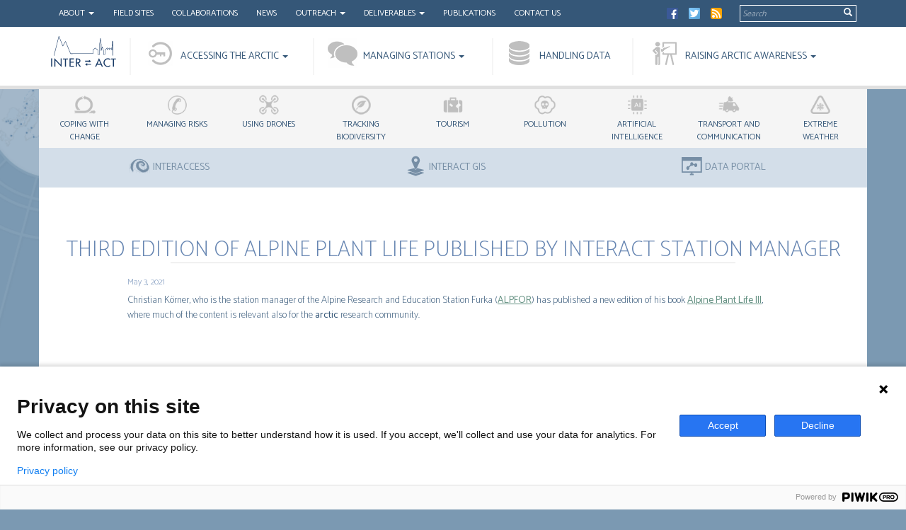

--- FILE ---
content_type: text/html; charset=UTF-8
request_url: https://eu-interact.org/third-edition-of-alpine-plant-life-published-by-interact-station-manager/
body_size: 13947
content:


<!doctype html>
<html lang="en-US" xmlns:fb="https://www.facebook.com/2008/fbml" xmlns:addthis="https://www.addthis.com/help/api-spec" >
<head>
    <meta charset="utf-8">
    <meta http-equiv="x-ua-compatible" content="ie=edge">
    <meta name="viewport" content="width=device-width, initial-scale=1">
    <script type="text/javascript">var ajaxurl = "https://eu-interact.org/wp/wp-admin/admin-ajax.php",ap_nonce = "1b6673b75a",apTemplateUrl = "https://eu-interact.org/app/plugins/anspress/templates/js-template";apQuestionID = "0";aplang = {"loading":"Loading..","sending":"Sending request","file_size_error":"File size is bigger than 0.48 MB","attached_max":"You have already attached maximum numbers of allowed attachments","commented":"commented","comment":"Comment","cancel":"Cancel","update":"Update","your_comment":"Write your comment...","notifications":"Notifications","mark_all_seen":"Mark all as seen","search":"Search","no_permission_comments":"Sorry, you don't have permission to read comments.","ajax_events":"Are you sure you want to %s?","ajax_error":{"snackbar":{"success":false,"message":"Something went wrong. Please try again."},"modal":["imageUpload"]}};disable_q_suggestion = "";</script><script type="text/javascript">AP_Brushes = {"php":"PHP","css":"CSS","xml":"XML\/HTML","jscript":"Javascript","sql":"SQL","bash":"Bash\/Shell","clojure":"Clojure","cpp":"C++\/C","csharp":"C#","delphi":"Delphi","diff":"Diff","erlang":"Erlang","fsharp":"F#","groovy":"Groovy","java":"Java","javafx":"JavaFX","latex":"Latex","plain":"Plain text","matlab":"Matlabkey","objc":"Object","perl":"Perl","powershell":"PowerShell","python":"Python","r":"R","ruby":"Ruby\/Rails","scala":"Scala","vb":"VisualBasic"};</script><meta name='robots' content='index, follow, max-image-preview:large, max-snippet:-1, max-video-preview:-1' />
	<style>img:is([sizes="auto" i], [sizes^="auto," i]) { contain-intrinsic-size: 3000px 1500px }</style>
	
	<!-- This site is optimized with the Yoast SEO plugin v24.3 - https://yoast.com/wordpress/plugins/seo/ -->
	<title>Third edition of Alpine Plant Life published by INTERACT station manager - INTERACT</title>
	<link rel="canonical" href="https://eu-interact.org/third-edition-of-alpine-plant-life-published-by-interact-station-manager/" />
	<meta property="og:locale" content="en_US" />
	<meta property="og:type" content="article" />
	<meta property="og:title" content="Third edition of Alpine Plant Life published by INTERACT station manager - INTERACT" />
	<meta property="og:description" content="Christian Körner, who is the station manager of the Alpine Research and Education Station Furka (ALPFOR) has published a new edition of his book Alpine ..." />
	<meta property="og:url" content="https://eu-interact.org/third-edition-of-alpine-plant-life-published-by-interact-station-manager/" />
	<meta property="og:site_name" content="INTERACT" />
	<meta property="article:publisher" content="https://www.facebook.com/InteractArctic/" />
	<meta property="article:published_time" content="2021-05-03T11:50:40+00:00" />
	<meta property="article:modified_time" content="2021-05-05T11:51:35+00:00" />
	<meta property="og:image" content="https://eu-interact.org/app/uploads/2021/05/plantlife.png" />
	<meta property="og:image:width" content="1230" />
	<meta property="og:image:height" content="1038" />
	<meta property="og:image:type" content="image/png" />
	<meta name="author" content="Katharina Beckmann" />
	<meta name="twitter:card" content="summary_large_image" />
	<meta name="twitter:creator" content="@interact66" />
	<meta name="twitter:site" content="@interact66" />
	<meta name="twitter:label1" content="Written by" />
	<meta name="twitter:data1" content="Katharina Beckmann" />
	<meta name="twitter:label2" content="Est. reading time" />
	<meta name="twitter:data2" content="1 minute" />
	<script type="application/ld+json" class="yoast-schema-graph">{"@context":"https://schema.org","@graph":[{"@type":"WebPage","@id":"https://eu-interact.org/third-edition-of-alpine-plant-life-published-by-interact-station-manager/","url":"https://eu-interact.org/third-edition-of-alpine-plant-life-published-by-interact-station-manager/","name":"Third edition of Alpine Plant Life published by INTERACT station manager - INTERACT","isPartOf":{"@id":"https://eu-interact.org/#website"},"primaryImageOfPage":{"@id":"https://eu-interact.org/third-edition-of-alpine-plant-life-published-by-interact-station-manager/#primaryimage"},"image":{"@id":"https://eu-interact.org/third-edition-of-alpine-plant-life-published-by-interact-station-manager/#primaryimage"},"thumbnailUrl":"https://eu-interact.org/app/uploads/2021/05/plantlife.png","datePublished":"2021-05-03T11:50:40+00:00","dateModified":"2021-05-05T11:51:35+00:00","author":{"@id":"https://eu-interact.org/#/schema/person/842f7db412684e1e23031b9fb16dde81"},"breadcrumb":{"@id":"https://eu-interact.org/third-edition-of-alpine-plant-life-published-by-interact-station-manager/#breadcrumb"},"inLanguage":"en-US","potentialAction":[{"@type":"ReadAction","target":["https://eu-interact.org/third-edition-of-alpine-plant-life-published-by-interact-station-manager/"]}]},{"@type":"ImageObject","inLanguage":"en-US","@id":"https://eu-interact.org/third-edition-of-alpine-plant-life-published-by-interact-station-manager/#primaryimage","url":"https://eu-interact.org/app/uploads/2021/05/plantlife.png","contentUrl":"https://eu-interact.org/app/uploads/2021/05/plantlife.png","width":1230,"height":1038},{"@type":"BreadcrumbList","@id":"https://eu-interact.org/third-edition-of-alpine-plant-life-published-by-interact-station-manager/#breadcrumb","itemListElement":[{"@type":"ListItem","position":1,"name":"Home","item":"https://eu-interact.org/"},{"@type":"ListItem","position":2,"name":"Third edition of Alpine Plant Life published by INTERACT station manager"}]},{"@type":"WebSite","@id":"https://eu-interact.org/#website","url":"https://eu-interact.org/","name":"INTERACT","description":"International Network for Terrestrial Research and Monitoring in the Arctic","potentialAction":[{"@type":"SearchAction","target":{"@type":"EntryPoint","urlTemplate":"https://eu-interact.org/?s={search_term_string}"},"query-input":{"@type":"PropertyValueSpecification","valueRequired":true,"valueName":"search_term_string"}}],"inLanguage":"en-US"},{"@type":"Person","@id":"https://eu-interact.org/#/schema/person/842f7db412684e1e23031b9fb16dde81","name":"Katharina Beckmann","image":{"@type":"ImageObject","inLanguage":"en-US","@id":"https://eu-interact.org/#/schema/person/image/","url":"https://eu-interact.org/app/uploads/2017/08/MG_7056-e1608124326105-96x96.jpg","contentUrl":"https://eu-interact.org/app/uploads/2017/08/MG_7056-e1608124326105-96x96.jpg","caption":"Katharina Beckmann"},"url":"https://eu-interact.org/author/katharina-beckmann/"}]}</script>
	<!-- / Yoast SEO plugin. -->


<link rel='dns-prefetch' href='//s7.addthis.com' />
<link rel='dns-prefetch' href='//www.google.com' />
<script type="text/javascript">
/* <![CDATA[ */
window._wpemojiSettings = {"baseUrl":"https:\/\/s.w.org\/images\/core\/emoji\/15.0.3\/72x72\/","ext":".png","svgUrl":"https:\/\/s.w.org\/images\/core\/emoji\/15.0.3\/svg\/","svgExt":".svg","source":{"concatemoji":"https:\/\/eu-interact.org\/wp\/wp-includes\/js\/wp-emoji-release.min.js?ver=6.7.1"}};
/*! This file is auto-generated */
!function(i,n){var o,s,e;function c(e){try{var t={supportTests:e,timestamp:(new Date).valueOf()};sessionStorage.setItem(o,JSON.stringify(t))}catch(e){}}function p(e,t,n){e.clearRect(0,0,e.canvas.width,e.canvas.height),e.fillText(t,0,0);var t=new Uint32Array(e.getImageData(0,0,e.canvas.width,e.canvas.height).data),r=(e.clearRect(0,0,e.canvas.width,e.canvas.height),e.fillText(n,0,0),new Uint32Array(e.getImageData(0,0,e.canvas.width,e.canvas.height).data));return t.every(function(e,t){return e===r[t]})}function u(e,t,n){switch(t){case"flag":return n(e,"\ud83c\udff3\ufe0f\u200d\u26a7\ufe0f","\ud83c\udff3\ufe0f\u200b\u26a7\ufe0f")?!1:!n(e,"\ud83c\uddfa\ud83c\uddf3","\ud83c\uddfa\u200b\ud83c\uddf3")&&!n(e,"\ud83c\udff4\udb40\udc67\udb40\udc62\udb40\udc65\udb40\udc6e\udb40\udc67\udb40\udc7f","\ud83c\udff4\u200b\udb40\udc67\u200b\udb40\udc62\u200b\udb40\udc65\u200b\udb40\udc6e\u200b\udb40\udc67\u200b\udb40\udc7f");case"emoji":return!n(e,"\ud83d\udc26\u200d\u2b1b","\ud83d\udc26\u200b\u2b1b")}return!1}function f(e,t,n){var r="undefined"!=typeof WorkerGlobalScope&&self instanceof WorkerGlobalScope?new OffscreenCanvas(300,150):i.createElement("canvas"),a=r.getContext("2d",{willReadFrequently:!0}),o=(a.textBaseline="top",a.font="600 32px Arial",{});return e.forEach(function(e){o[e]=t(a,e,n)}),o}function t(e){var t=i.createElement("script");t.src=e,t.defer=!0,i.head.appendChild(t)}"undefined"!=typeof Promise&&(o="wpEmojiSettingsSupports",s=["flag","emoji"],n.supports={everything:!0,everythingExceptFlag:!0},e=new Promise(function(e){i.addEventListener("DOMContentLoaded",e,{once:!0})}),new Promise(function(t){var n=function(){try{var e=JSON.parse(sessionStorage.getItem(o));if("object"==typeof e&&"number"==typeof e.timestamp&&(new Date).valueOf()<e.timestamp+604800&&"object"==typeof e.supportTests)return e.supportTests}catch(e){}return null}();if(!n){if("undefined"!=typeof Worker&&"undefined"!=typeof OffscreenCanvas&&"undefined"!=typeof URL&&URL.createObjectURL&&"undefined"!=typeof Blob)try{var e="postMessage("+f.toString()+"("+[JSON.stringify(s),u.toString(),p.toString()].join(",")+"));",r=new Blob([e],{type:"text/javascript"}),a=new Worker(URL.createObjectURL(r),{name:"wpTestEmojiSupports"});return void(a.onmessage=function(e){c(n=e.data),a.terminate(),t(n)})}catch(e){}c(n=f(s,u,p))}t(n)}).then(function(e){for(var t in e)n.supports[t]=e[t],n.supports.everything=n.supports.everything&&n.supports[t],"flag"!==t&&(n.supports.everythingExceptFlag=n.supports.everythingExceptFlag&&n.supports[t]);n.supports.everythingExceptFlag=n.supports.everythingExceptFlag&&!n.supports.flag,n.DOMReady=!1,n.readyCallback=function(){n.DOMReady=!0}}).then(function(){return e}).then(function(){var e;n.supports.everything||(n.readyCallback(),(e=n.source||{}).concatemoji?t(e.concatemoji):e.wpemoji&&e.twemoji&&(t(e.twemoji),t(e.wpemoji)))}))}((window,document),window._wpemojiSettings);
/* ]]> */
</script>
<link rel='stylesheet' id='anspress-fonts-css' href='https://eu-interact.org/app/plugins/anspress/templates/css/fonts.css?ver=4.4.4' type='text/css' media='all' />
<link rel='stylesheet' id='anspress-main-css' href='https://eu-interact.org/app/plugins/anspress/templates/css/main.css?ver=4.4.4' type='text/css' media='all' />
<style id='anspress-main-inline-css' type='text/css'>

		#anspress .ap-q-cells{
				margin-left: 60px;
		}
		#anspress .ap-a-cells{
				margin-left: 60px;
		}
</style>
<link rel='stylesheet' id='ap-overrides-css' href='https://eu-interact.org/app/plugins/anspress/templates/css/overrides.css?v=4.4.4&#038;ver=4.4.4' type='text/css' media='all' />
<style id='wp-emoji-styles-inline-css' type='text/css'>

	img.wp-smiley, img.emoji {
		display: inline !important;
		border: none !important;
		box-shadow: none !important;
		height: 1em !important;
		width: 1em !important;
		margin: 0 0.07em !important;
		vertical-align: -0.1em !important;
		background: none !important;
		padding: 0 !important;
	}
</style>
<link rel='stylesheet' id='wp-block-library-css' href='https://eu-interact.org/wp/wp-includes/css/dist/block-library/style.min.css?ver=6.7.1' type='text/css' media='all' />
<link rel='stylesheet' id='mpp_gutenberg-css' href='https://eu-interact.org/app/plugins/user-profile-picture/dist/blocks.style.build.css?ver=2.5.0' type='text/css' media='all' />
<style id='classic-theme-styles-inline-css' type='text/css'>
/*! This file is auto-generated */
.wp-block-button__link{color:#fff;background-color:#32373c;border-radius:9999px;box-shadow:none;text-decoration:none;padding:calc(.667em + 2px) calc(1.333em + 2px);font-size:1.125em}.wp-block-file__button{background:#32373c;color:#fff;text-decoration:none}
</style>
<style id='global-styles-inline-css' type='text/css'>
:root{--wp--preset--aspect-ratio--square: 1;--wp--preset--aspect-ratio--4-3: 4/3;--wp--preset--aspect-ratio--3-4: 3/4;--wp--preset--aspect-ratio--3-2: 3/2;--wp--preset--aspect-ratio--2-3: 2/3;--wp--preset--aspect-ratio--16-9: 16/9;--wp--preset--aspect-ratio--9-16: 9/16;--wp--preset--color--black: #000000;--wp--preset--color--cyan-bluish-gray: #abb8c3;--wp--preset--color--white: #ffffff;--wp--preset--color--pale-pink: #f78da7;--wp--preset--color--vivid-red: #cf2e2e;--wp--preset--color--luminous-vivid-orange: #ff6900;--wp--preset--color--luminous-vivid-amber: #fcb900;--wp--preset--color--light-green-cyan: #7bdcb5;--wp--preset--color--vivid-green-cyan: #00d084;--wp--preset--color--pale-cyan-blue: #8ed1fc;--wp--preset--color--vivid-cyan-blue: #0693e3;--wp--preset--color--vivid-purple: #9b51e0;--wp--preset--gradient--vivid-cyan-blue-to-vivid-purple: linear-gradient(135deg,rgba(6,147,227,1) 0%,rgb(155,81,224) 100%);--wp--preset--gradient--light-green-cyan-to-vivid-green-cyan: linear-gradient(135deg,rgb(122,220,180) 0%,rgb(0,208,130) 100%);--wp--preset--gradient--luminous-vivid-amber-to-luminous-vivid-orange: linear-gradient(135deg,rgba(252,185,0,1) 0%,rgba(255,105,0,1) 100%);--wp--preset--gradient--luminous-vivid-orange-to-vivid-red: linear-gradient(135deg,rgba(255,105,0,1) 0%,rgb(207,46,46) 100%);--wp--preset--gradient--very-light-gray-to-cyan-bluish-gray: linear-gradient(135deg,rgb(238,238,238) 0%,rgb(169,184,195) 100%);--wp--preset--gradient--cool-to-warm-spectrum: linear-gradient(135deg,rgb(74,234,220) 0%,rgb(151,120,209) 20%,rgb(207,42,186) 40%,rgb(238,44,130) 60%,rgb(251,105,98) 80%,rgb(254,248,76) 100%);--wp--preset--gradient--blush-light-purple: linear-gradient(135deg,rgb(255,206,236) 0%,rgb(152,150,240) 100%);--wp--preset--gradient--blush-bordeaux: linear-gradient(135deg,rgb(254,205,165) 0%,rgb(254,45,45) 50%,rgb(107,0,62) 100%);--wp--preset--gradient--luminous-dusk: linear-gradient(135deg,rgb(255,203,112) 0%,rgb(199,81,192) 50%,rgb(65,88,208) 100%);--wp--preset--gradient--pale-ocean: linear-gradient(135deg,rgb(255,245,203) 0%,rgb(182,227,212) 50%,rgb(51,167,181) 100%);--wp--preset--gradient--electric-grass: linear-gradient(135deg,rgb(202,248,128) 0%,rgb(113,206,126) 100%);--wp--preset--gradient--midnight: linear-gradient(135deg,rgb(2,3,129) 0%,rgb(40,116,252) 100%);--wp--preset--font-size--small: 13px;--wp--preset--font-size--medium: 20px;--wp--preset--font-size--large: 36px;--wp--preset--font-size--x-large: 42px;--wp--preset--spacing--20: 0.44rem;--wp--preset--spacing--30: 0.67rem;--wp--preset--spacing--40: 1rem;--wp--preset--spacing--50: 1.5rem;--wp--preset--spacing--60: 2.25rem;--wp--preset--spacing--70: 3.38rem;--wp--preset--spacing--80: 5.06rem;--wp--preset--shadow--natural: 6px 6px 9px rgba(0, 0, 0, 0.2);--wp--preset--shadow--deep: 12px 12px 50px rgba(0, 0, 0, 0.4);--wp--preset--shadow--sharp: 6px 6px 0px rgba(0, 0, 0, 0.2);--wp--preset--shadow--outlined: 6px 6px 0px -3px rgba(255, 255, 255, 1), 6px 6px rgba(0, 0, 0, 1);--wp--preset--shadow--crisp: 6px 6px 0px rgba(0, 0, 0, 1);}:where(.is-layout-flex){gap: 0.5em;}:where(.is-layout-grid){gap: 0.5em;}body .is-layout-flex{display: flex;}.is-layout-flex{flex-wrap: wrap;align-items: center;}.is-layout-flex > :is(*, div){margin: 0;}body .is-layout-grid{display: grid;}.is-layout-grid > :is(*, div){margin: 0;}:where(.wp-block-columns.is-layout-flex){gap: 2em;}:where(.wp-block-columns.is-layout-grid){gap: 2em;}:where(.wp-block-post-template.is-layout-flex){gap: 1.25em;}:where(.wp-block-post-template.is-layout-grid){gap: 1.25em;}.has-black-color{color: var(--wp--preset--color--black) !important;}.has-cyan-bluish-gray-color{color: var(--wp--preset--color--cyan-bluish-gray) !important;}.has-white-color{color: var(--wp--preset--color--white) !important;}.has-pale-pink-color{color: var(--wp--preset--color--pale-pink) !important;}.has-vivid-red-color{color: var(--wp--preset--color--vivid-red) !important;}.has-luminous-vivid-orange-color{color: var(--wp--preset--color--luminous-vivid-orange) !important;}.has-luminous-vivid-amber-color{color: var(--wp--preset--color--luminous-vivid-amber) !important;}.has-light-green-cyan-color{color: var(--wp--preset--color--light-green-cyan) !important;}.has-vivid-green-cyan-color{color: var(--wp--preset--color--vivid-green-cyan) !important;}.has-pale-cyan-blue-color{color: var(--wp--preset--color--pale-cyan-blue) !important;}.has-vivid-cyan-blue-color{color: var(--wp--preset--color--vivid-cyan-blue) !important;}.has-vivid-purple-color{color: var(--wp--preset--color--vivid-purple) !important;}.has-black-background-color{background-color: var(--wp--preset--color--black) !important;}.has-cyan-bluish-gray-background-color{background-color: var(--wp--preset--color--cyan-bluish-gray) !important;}.has-white-background-color{background-color: var(--wp--preset--color--white) !important;}.has-pale-pink-background-color{background-color: var(--wp--preset--color--pale-pink) !important;}.has-vivid-red-background-color{background-color: var(--wp--preset--color--vivid-red) !important;}.has-luminous-vivid-orange-background-color{background-color: var(--wp--preset--color--luminous-vivid-orange) !important;}.has-luminous-vivid-amber-background-color{background-color: var(--wp--preset--color--luminous-vivid-amber) !important;}.has-light-green-cyan-background-color{background-color: var(--wp--preset--color--light-green-cyan) !important;}.has-vivid-green-cyan-background-color{background-color: var(--wp--preset--color--vivid-green-cyan) !important;}.has-pale-cyan-blue-background-color{background-color: var(--wp--preset--color--pale-cyan-blue) !important;}.has-vivid-cyan-blue-background-color{background-color: var(--wp--preset--color--vivid-cyan-blue) !important;}.has-vivid-purple-background-color{background-color: var(--wp--preset--color--vivid-purple) !important;}.has-black-border-color{border-color: var(--wp--preset--color--black) !important;}.has-cyan-bluish-gray-border-color{border-color: var(--wp--preset--color--cyan-bluish-gray) !important;}.has-white-border-color{border-color: var(--wp--preset--color--white) !important;}.has-pale-pink-border-color{border-color: var(--wp--preset--color--pale-pink) !important;}.has-vivid-red-border-color{border-color: var(--wp--preset--color--vivid-red) !important;}.has-luminous-vivid-orange-border-color{border-color: var(--wp--preset--color--luminous-vivid-orange) !important;}.has-luminous-vivid-amber-border-color{border-color: var(--wp--preset--color--luminous-vivid-amber) !important;}.has-light-green-cyan-border-color{border-color: var(--wp--preset--color--light-green-cyan) !important;}.has-vivid-green-cyan-border-color{border-color: var(--wp--preset--color--vivid-green-cyan) !important;}.has-pale-cyan-blue-border-color{border-color: var(--wp--preset--color--pale-cyan-blue) !important;}.has-vivid-cyan-blue-border-color{border-color: var(--wp--preset--color--vivid-cyan-blue) !important;}.has-vivid-purple-border-color{border-color: var(--wp--preset--color--vivid-purple) !important;}.has-vivid-cyan-blue-to-vivid-purple-gradient-background{background: var(--wp--preset--gradient--vivid-cyan-blue-to-vivid-purple) !important;}.has-light-green-cyan-to-vivid-green-cyan-gradient-background{background: var(--wp--preset--gradient--light-green-cyan-to-vivid-green-cyan) !important;}.has-luminous-vivid-amber-to-luminous-vivid-orange-gradient-background{background: var(--wp--preset--gradient--luminous-vivid-amber-to-luminous-vivid-orange) !important;}.has-luminous-vivid-orange-to-vivid-red-gradient-background{background: var(--wp--preset--gradient--luminous-vivid-orange-to-vivid-red) !important;}.has-very-light-gray-to-cyan-bluish-gray-gradient-background{background: var(--wp--preset--gradient--very-light-gray-to-cyan-bluish-gray) !important;}.has-cool-to-warm-spectrum-gradient-background{background: var(--wp--preset--gradient--cool-to-warm-spectrum) !important;}.has-blush-light-purple-gradient-background{background: var(--wp--preset--gradient--blush-light-purple) !important;}.has-blush-bordeaux-gradient-background{background: var(--wp--preset--gradient--blush-bordeaux) !important;}.has-luminous-dusk-gradient-background{background: var(--wp--preset--gradient--luminous-dusk) !important;}.has-pale-ocean-gradient-background{background: var(--wp--preset--gradient--pale-ocean) !important;}.has-electric-grass-gradient-background{background: var(--wp--preset--gradient--electric-grass) !important;}.has-midnight-gradient-background{background: var(--wp--preset--gradient--midnight) !important;}.has-small-font-size{font-size: var(--wp--preset--font-size--small) !important;}.has-medium-font-size{font-size: var(--wp--preset--font-size--medium) !important;}.has-large-font-size{font-size: var(--wp--preset--font-size--large) !important;}.has-x-large-font-size{font-size: var(--wp--preset--font-size--x-large) !important;}
:where(.wp-block-post-template.is-layout-flex){gap: 1.25em;}:where(.wp-block-post-template.is-layout-grid){gap: 1.25em;}
:where(.wp-block-columns.is-layout-flex){gap: 2em;}:where(.wp-block-columns.is-layout-grid){gap: 2em;}
:root :where(.wp-block-pullquote){font-size: 1.5em;line-height: 1.6;}
</style>
<link rel='stylesheet' id='contact-form-7-css' href='https://eu-interact.org/app/plugins/contact-form-7/includes/css/styles.css?ver=5.4' type='text/css' media='all' />
<link rel='stylesheet' id='syntaxhighlighter-core-css' href='https://eu-interact.org/app/plugins/anspress/addons/syntaxhighlighter/syntaxhighlighter/styles/shCore.css?ver=4.4.4' type='text/css' media='all' />
<link rel='stylesheet' id='syntaxhighlighter-theme-default-css' href='https://eu-interact.org/app/plugins/anspress/addons/syntaxhighlighter/syntaxhighlighter/styles/shThemeDefault.css?ver=4.4.4' type='text/css' media='all' />
<link rel='stylesheet' id='tablepress-default-css' href='https://eu-interact.org/app/plugins/table-press/css/default.min.css?ver=1.14' type='text/css' media='all' />
<link rel='stylesheet' id='addthis_all_pages-css' href='https://eu-interact.org/app/plugins/addthis/frontend/build/addthis_wordpress_public.min.css?ver=6.7.1' type='text/css' media='all' />
<link rel='stylesheet' id='sage/css-css' href='https://eu-interact.org/app/themes/interact/dist/styles/main.css' type='text/css' media='all' />
<link rel='stylesheet' id='glossary-hint-css' href='https://eu-interact.org/app/plugins/wp-glossary/assets/css/tooltip-line.css?ver=2.0.12' type='text/css' media='all' />
<script type="text/javascript" src="https://s7.addthis.com/js/300/addthis_widget.js?ver=6.7.1#pubid=wp-3144af4447167cfd1e443adb1195ad82" id="addthis_widget-js"></script>
<link rel="https://api.w.org/" href="https://eu-interact.org/wp-json/" /><link rel="alternate" title="JSON" type="application/json" href="https://eu-interact.org/wp-json/wp/v2/posts/7848" /><link rel="EditURI" type="application/rsd+xml" title="RSD" href="https://eu-interact.org/wp/xmlrpc.php?rsd" />
<meta name="generator" content="WordPress 6.7.1" />
<link rel='shortlink' href='https://eu-interact.org/?p=7848' />
<link rel="alternate" title="oEmbed (JSON)" type="application/json+oembed" href="https://eu-interact.org/wp-json/oembed/1.0/embed?url=https%3A%2F%2Feu-interact.org%2Fthird-edition-of-alpine-plant-life-published-by-interact-station-manager%2F" />
<link rel="alternate" title="oEmbed (XML)" type="text/xml+oembed" href="https://eu-interact.org/wp-json/oembed/1.0/embed?url=https%3A%2F%2Feu-interact.org%2Fthird-edition-of-alpine-plant-life-published-by-interact-station-manager%2F&#038;format=xml" />
<script src="https://www.google.com/recaptcha/api.js" async defer></script>
<script data-cfasync="false" type="text/javascript">if (window.addthis_product === undefined) { window.addthis_product = "wpp"; } if (window.wp_product_version === undefined) { window.wp_product_version = "wpp-6.2.7"; } if (window.addthis_share === undefined) { window.addthis_share = {}; } if (window.addthis_config === undefined) { window.addthis_config = {"data_track_clickback":true,"ignore_server_config":true,"ui_atversion":300}; } if (window.addthis_layers === undefined) { window.addthis_layers = {}; } if (window.addthis_layers_tools === undefined) { window.addthis_layers_tools = [{"responsiveshare":{"numPreferredServices":3,"counts":"none","size":"16px","style":"responsive","shareCountThreshold":0,"services":"facebook,twitter,researchgate,google_plusone_share","elements":".addthis_inline_share_toolbox_jcay,.at-above-post,.at-above-post-page","id":"responsiveshare"}}]; } else { window.addthis_layers_tools.push({"responsiveshare":{"numPreferredServices":3,"counts":"none","size":"16px","style":"responsive","shareCountThreshold":0,"services":"facebook,twitter,researchgate,google_plusone_share","elements":".addthis_inline_share_toolbox_jcay,.at-above-post,.at-above-post-page","id":"responsiveshare"}});  } if (window.addthis_plugin_info === undefined) { window.addthis_plugin_info = {"info_status":"enabled","cms_name":"WordPress","plugin_name":"Share Buttons by AddThis","plugin_version":"6.2.7","plugin_mode":"WordPress","anonymous_profile_id":"wp-3144af4447167cfd1e443adb1195ad82","page_info":{"template":"posts","post_type":""},"sharing_enabled_on_post_via_metabox":false}; } 
                    (function() {
                      var first_load_interval_id = setInterval(function () {
                        if (typeof window.addthis !== 'undefined') {
                          window.clearInterval(first_load_interval_id);
                          if (typeof window.addthis_layers !== 'undefined' && Object.getOwnPropertyNames(window.addthis_layers).length > 0) {
                            window.addthis.layers(window.addthis_layers);
                          }
                          if (Array.isArray(window.addthis_layers_tools)) {
                            for (i = 0; i < window.addthis_layers_tools.length; i++) {
                              window.addthis.layers(window.addthis_layers_tools[i]);
                            }
                          }
                        }
                     },1000)
                    }());
                </script><link rel="icon" href="https://eu-interact.org/app/uploads/2017/08/cropped-placeholder-img-150x150.jpg" sizes="32x32" />
<link rel="icon" href="https://eu-interact.org/app/uploads/2017/08/cropped-placeholder-img-300x300.jpg" sizes="192x192" />
<link rel="apple-touch-icon" href="https://eu-interact.org/app/uploads/2017/08/cropped-placeholder-img-300x300.jpg" />
<meta name="msapplication-TileImage" content="https://eu-interact.org/app/uploads/2017/08/cropped-placeholder-img-300x300.jpg" />
		<style type="text/css" id="wp-custom-css">
			body .entry-style figure{
	    width: 100% !important;
} 

body .entry-style figure img{
	    max-width: 100%;
      height: auto;
}

body .entry-style figcaption {
	padding-top: 1em;
}

body.home .home-text a:last-child {
	float: none;
}

body nav .portals #menu-portals-menu li.icon-gis a {
	width: 135px;
}		</style>
		    <base href="https://eu-interact.org/wp/">
    <link href="https://fonts.googleapis.com/css?family=Catamaran:100,300,400,600" rel="stylesheet">
    <!-- Global site tag (gtag.js) - Google Analytics -->
<!--    <script async src="https://www.googletagmanager.com/gtag/js?id=UA-101627676-2"></script>-->
<!--    <script>-->
<!--        window.dataLayer = window.dataLayer || [];-->
<!--        function gtag(){dataLayer.push(arguments);}-->
<!--        gtag('js', new Date());-->
<!---->
<!--        gtag('config', 'UA-101627676-2');-->
<!--    </script>-->
  <script type="text/javascript">
    (function(window, document, dataLayerName, id) {
      window[dataLayerName]=window[dataLayerName]||[],window[dataLayerName].push({start:(new Date).getTime(),event:"stg.start"});var scripts=document.getElementsByTagName('script')[0],tags=document.createElement('script');
      function stgCreateCookie(a,b,c){var d="";if(c){var e=new Date;e.setTime(e.getTime()+24*c*60*60*1e3),d="; expires="+e.toUTCString()}document.cookie=a+"="+b+d+"; path=/"}
      var isStgDebug=(window.location.href.match("stg_debug")||document.cookie.match("stg_debug"))&&!window.location.href.match("stg_disable_debug");stgCreateCookie("stg_debug",isStgDebug?1:"",isStgDebug?14:-1);
      var qP=[];dataLayerName!=="dataLayer"&&qP.push("data_layer_name="+dataLayerName),isStgDebug&&qP.push("stg_debug");var qPString=qP.length>0?("?"+qP.join("&")):"";
      tags.async=!0,tags.src="https://inkode.containers.piwik.pro/"+id+".js"+qPString,scripts.parentNode.insertBefore(tags,scripts);
      !function(a,n,i){a[n]=a[n]||{};for(var c=0;c<i.length;c++)!function(i){a[n][i]=a[n][i]||{},a[n][i].api=a[n][i].api||function(){var a=[].slice.call(arguments,0);"string"==typeof a[0]&&window[dataLayerName].push({event:n+"."+i+":"+a[0],parameters:[].slice.call(arguments,1)})}}(i[c])}(window,"ppms",["tm","cm"]);
    })(window, document, 'dataLayer', '5b267c12-67fe-40f3-a4b1-9f03e34280fe');
  </script>
</head>
<body class="post-template-default single single-post postid-7848 single-format-standard front-end third-edition-of-alpine-plant-life-published-by-interact-station-manager">
<!--[if IE]>
<div class="alert alert-warning">
    You are using an <strong>outdated</strong> browser. Please <a href="http://browsehappy.com/">upgrade your browser</a> to improve your experience.</div>
<![endif]-->
<header>
        <nav class="navbar navbar-default">
          <!-- Brand and toggle get grouped for better mobile display-->
          <div class="navbar-header">
              <a class="navbar-brand view-m col-md-2 col-sm-2 col-xs-2" href="https://eu-interact.org/" alt="INTERACT">
                  <img class="img-responsive logo" src="https://eu-interact.org/app/themes/interact/dist/images/logo.svg">
              </a>
              <button class="navbar-toggle-pt collapsed" type="button" data-toggle="collapse" data-target="#portal-navbar" aria-expanded="false">
              Portals
              </button>
              <button class="navbar-toggle-sv collapsed" type="button" data-toggle="collapse" data-target="#sv-navbar" aria-expanded="false">
              Services
              </button>
              <button class="navbar-toggle collapsed" type="button" data-toggle="collapse" data-target="#ia-navbar" aria-expanded="false">
              Menu
              </button>
          </div>
          <!-- Collect the nav links, forms, and other content for toggling-->
          <div class="collapse navbar-collapse" id="ia-navbar">
              <div class="container-fluid secondary-menu">
                  <div class="container">
                      <div class="row">
                          <nav class="col-md-9 col-sm-9 col-xs-12">
                              <ul id="menu-top-menu" class="nav navbar-nav"><li itemscope="itemscope" itemtype="https://www.schema.org/SiteNavigationElement" id="menu-item-415" class="menu-item menu-item-type-custom menu-item-object-custom menu-item-has-children menu-item-415 dropdown"><a title="About" href="#" data-toggle="dropdown" class="dropdown-toggle" aria-haspopup="true">About <span class="caret"></span></a>
<ul role="menu" class=" dropdown-menu" >
	<li itemscope="itemscope" itemtype="https://www.schema.org/SiteNavigationElement" id="menu-item-410" class="menu-item menu-item-type-post_type menu-item-object-page menu-item-410"><a title="Project" href="https://eu-interact.org/project/">Project</a></li>
	<li itemscope="itemscope" itemtype="https://www.schema.org/SiteNavigationElement" id="menu-item-1338" class="menu-item menu-item-type-post_type menu-item-object-page menu-item-1338"><a title="Consortium" href="https://eu-interact.org/partners/">Consortium</a></li>
	<li itemscope="itemscope" itemtype="https://www.schema.org/SiteNavigationElement" id="menu-item-418" class="menu-item menu-item-type-post_type menu-item-object-page menu-item-418"><a title="People" href="https://eu-interact.org/people/">People</a></li>
	<li itemscope="itemscope" itemtype="https://www.schema.org/SiteNavigationElement" id="menu-item-3545" class="menu-item menu-item-type-post_type menu-item-object-page menu-item-3545"><a title="GDPR" href="https://eu-interact.org/gdpr/">GDPR</a></li>
</ul>
</li>
<li itemscope="itemscope" itemtype="https://www.schema.org/SiteNavigationElement" id="menu-item-353" class="menu-item menu-item-type-post_type_archive menu-item-object-station_post_type menu-item-353"><a title="Field Sites" href="https://eu-interact.org/field-sites/">Field Sites</a></li>
<li itemscope="itemscope" itemtype="https://www.schema.org/SiteNavigationElement" id="menu-item-1701" class="menu-item menu-item-type-post_type menu-item-object-page menu-item-1701"><a title="Collaborations" href="https://eu-interact.org/collaborations/">Collaborations</a></li>
<li itemscope="itemscope" itemtype="https://www.schema.org/SiteNavigationElement" id="menu-item-349" class="menu-item menu-item-type-taxonomy menu-item-object-category current-post-ancestor current-menu-parent current-post-parent menu-item-349"><a title="News" href="https://eu-interact.org/category/news/">News</a></li>
<li itemscope="itemscope" itemtype="https://www.schema.org/SiteNavigationElement" id="menu-item-343" class="menu-item menu-item-type-custom menu-item-object-custom menu-item-has-children menu-item-343 dropdown"><a title="Outreach" href="#" data-toggle="dropdown" class="dropdown-toggle" aria-haspopup="true">Outreach <span class="caret"></span></a>
<ul role="menu" class=" dropdown-menu" >
	<li itemscope="itemscope" itemtype="https://www.schema.org/SiteNavigationElement" id="menu-item-9845" class="menu-item menu-item-type-post_type menu-item-object-page menu-item-9845"><a title="Northwards" href="https://eu-interact.org/northwards/">Northwards</a></li>
	<li itemscope="itemscope" itemtype="https://www.schema.org/SiteNavigationElement" id="menu-item-10084" class="menu-item menu-item-type-post_type menu-item-object-page menu-item-10084"><a title="The Changing Global Arctic" href="https://eu-interact.org/the-changing-global-arctic/">The Changing Global Arctic</a></li>
	<li itemscope="itemscope" itemtype="https://www.schema.org/SiteNavigationElement" id="menu-item-347" class="menu-item menu-item-type-post_type_archive menu-item-object-gallery_post_type menu-item-347"><a title="Gallery" href="https://eu-interact.org/gallery/">Gallery</a></li>
	<li itemscope="itemscope" itemtype="https://www.schema.org/SiteNavigationElement" id="menu-item-358" class="menu-item menu-item-type-post_type_archive menu-item-object-glossary menu-item-358"><a title="Glossary" href="https://eu-interact.org/glossary/">Glossary</a></li>
	<li itemscope="itemscope" itemtype="https://www.schema.org/SiteNavigationElement" id="menu-item-2809" class="menu-item menu-item-type-post_type menu-item-object-page menu-item-2809"><a title="MEDIA" href="https://eu-interact.org/media-page/">MEDIA</a></li>
	<li itemscope="itemscope" itemtype="https://www.schema.org/SiteNavigationElement" id="menu-item-3625" class="menu-item menu-item-type-post_type menu-item-object-page menu-item-3625"><a title="INTERACT in Media" href="https://eu-interact.org/interact-in-media/">INTERACT in Media</a></li>
</ul>
</li>
<li itemscope="itemscope" itemtype="https://www.schema.org/SiteNavigationElement" id="menu-item-2717" class="menu-item menu-item-type-post_type menu-item-object-page menu-item-has-children menu-item-2717 dropdown"><a title="Deliverables" href="#" data-toggle="dropdown" class="dropdown-toggle" aria-haspopup="true">Deliverables <span class="caret"></span></a>
<ul role="menu" class=" dropdown-menu" >
	<li itemscope="itemscope" itemtype="https://www.schema.org/SiteNavigationElement" id="menu-item-2735" class="menu-item menu-item-type-post_type menu-item-object-page menu-item-2735"><a title="INTERACT presentation material" href="https://eu-interact.org/interact-presentation-material/">INTERACT presentation material</a></li>
	<li itemscope="itemscope" itemtype="https://www.schema.org/SiteNavigationElement" id="menu-item-6789" class="menu-item menu-item-type-post_type menu-item-object-page menu-item-has-children menu-item-6789 dropdown"><a title="PRESENTATIONS" href="https://eu-interact.org/presentations/">PRESENTATIONS</a>
	<ul role="menu" class=" dropdown-menu" >
		<li itemscope="itemscope" itemtype="https://www.schema.org/SiteNavigationElement" id="menu-item-2718" class="menu-item menu-item-type-post_type menu-item-object-page menu-item-2718"><a title="Presentations INTERACT II" href="https://eu-interact.org/resources/presentations_interact_ii/">Presentations INTERACT II</a></li>
		<li itemscope="itemscope" itemtype="https://www.schema.org/SiteNavigationElement" id="menu-item-5025" class="menu-item menu-item-type-post_type menu-item-object-page menu-item-5025"><a title="Presentations INTERACT III" href="https://eu-interact.org/resources/presentations-interact-iii/">Presentations INTERACT III</a></li>
	</ul>
</li>
	<li itemscope="itemscope" itemtype="https://www.schema.org/SiteNavigationElement" id="menu-item-6792" class="menu-item menu-item-type-post_type menu-item-object-page menu-item-has-children menu-item-6792 dropdown"><a title="DELIVERABLES" href="https://eu-interact.org/deliverables-2/">DELIVERABLES</a>
	<ul role="menu" class=" dropdown-menu" >
		<li itemscope="itemscope" itemtype="https://www.schema.org/SiteNavigationElement" id="menu-item-2729" class="menu-item menu-item-type-post_type menu-item-object-page menu-item-2729"><a title="Deliverables INTERACT II" href="https://eu-interact.org/deliverables/">Deliverables INTERACT II</a></li>
		<li itemscope="itemscope" itemtype="https://www.schema.org/SiteNavigationElement" id="menu-item-5183" class="menu-item menu-item-type-post_type menu-item-object-page menu-item-5183"><a title="Deliverables INTERACT III" href="https://eu-interact.org/deliverables-interact-iii/">Deliverables INTERACT III</a></li>
	</ul>
</li>
	<li itemscope="itemscope" itemtype="https://www.schema.org/SiteNavigationElement" id="menu-item-6795" class="menu-item menu-item-type-post_type menu-item-object-page menu-item-has-children menu-item-6795 dropdown"><a title="MEETING MINUTES" href="https://eu-interact.org/meeting-minutes-2/">MEETING MINUTES</a>
	<ul role="menu" class=" dropdown-menu" >
		<li itemscope="itemscope" itemtype="https://www.schema.org/SiteNavigationElement" id="menu-item-2736" class="menu-item menu-item-type-post_type menu-item-object-page menu-item-2736"><a title="Meeting Minutes INTERACT II" href="https://eu-interact.org/meeting-minutes/">Meeting Minutes INTERACT II</a></li>
		<li itemscope="itemscope" itemtype="https://www.schema.org/SiteNavigationElement" id="menu-item-5208" class="menu-item menu-item-type-post_type menu-item-object-page menu-item-5208"><a title="Meeting Minutes INTERACT III" href="https://eu-interact.org/meeting-minutes-interact-iii/">Meeting Minutes INTERACT III</a></li>
	</ul>
</li>
	<li itemscope="itemscope" itemtype="https://www.schema.org/SiteNavigationElement" id="menu-item-6798" class="menu-item menu-item-type-post_type menu-item-object-page menu-item-has-children menu-item-6798 dropdown"><a title="NEWSLETTERS" href="https://eu-interact.org/newsletters/">NEWSLETTERS</a>
	<ul role="menu" class=" dropdown-menu" >
		<li itemscope="itemscope" itemtype="https://www.schema.org/SiteNavigationElement" id="menu-item-2737" class="menu-item menu-item-type-post_type menu-item-object-page menu-item-2737"><a title="Newsletters INTERACT II" href="https://eu-interact.org/interact-newsletters/">Newsletters INTERACT II</a></li>
		<li itemscope="itemscope" itemtype="https://www.schema.org/SiteNavigationElement" id="menu-item-5562" class="menu-item menu-item-type-post_type menu-item-object-page menu-item-5562"><a title="Newsletters INTERACT III" href="https://eu-interact.org/newsletters-interact-iii/">Newsletters INTERACT III</a></li>
	</ul>
</li>
</ul>
</li>
<li itemscope="itemscope" itemtype="https://www.schema.org/SiteNavigationElement" id="menu-item-352" class="menu-item menu-item-type-post_type_archive menu-item-object-publication menu-item-352"><a title="Publications" href="https://eu-interact.org/publication/">Publications</a></li>
<li itemscope="itemscope" itemtype="https://www.schema.org/SiteNavigationElement" id="menu-item-339" class="menu-item menu-item-type-post_type menu-item-object-page menu-item-339"><a title="Contact us" href="https://eu-interact.org/contact/">Contact us</a></li>
</ul>                          </nav>
                          <div class="col-md-1 col-sm-1 col-sm-offset-0 col-xs-4 col-xs-offset-4 social">
                              <ul>
                                  <li>
                                      <a href="https://www.facebook.com/InteractArctic/" target="_blank">
                                          <img class="icon" alt="Facebook" src="https://eu-interact.org/app/themes/interact/dist/images/facebook-128.png">
                                      </a>
                                  </li>
                                  <li>
                                      <a href="https://twitter.com/interact66" target="_blank">
                                          <img class="icon" alt="Twitter" src="https://eu-interact.org/app/themes/interact/dist/images/twitter-128.png">
                                      </a>
                                  </li>
                                  <li>
                                      <a href="https://eu-interact.org/feed/" target="_blank">
                                          <img class="icon" alt="Rss 2.0" src="https://eu-interact.org/app/themes/interact/dist/images/rss-128.png">
                                      </a>
                                  </li>
                              </ul>
                          </div>
                          <div class="col-md-2 col-md-offset-0 col-sm-2 col-sm-offset-0 col-xs-8 col-xs-offset-2">
                              <form class="navbar-form navbar-left" role="search" method="get" action="https://eu-interact.org/">
                                  <div class="form-group">
                                      <input class="form-control" name="s" type="text" value="" placeholder="Search">
                                  </div>
                                  <button class="btn btn-default btn-sm" type="submit">
                                      <span class="glyphicon glyphicon-search"></span>
                                  </button>
                              </form>
                          </div>
                      </div>
                  </div>
              </div>
              <div class="container-fluid primary-menu">
                  <div class="container">
                      <a class="navbar-brand view col-md-1 col-sm-1" href="https://eu-interact.org/" alt="INTERACT">
                          <img class="img-responsive logo" src="https://eu-interact.org/app/themes/interact/dist/images/logo.svg">
                      </a>
                      <ul id="menu-featured-menu" class="nav navbar-nav col-md-11 col-sm-11 col-xs-12 no-padding"><li itemscope="itemscope" itemtype="https://www.schema.org/SiteNavigationElement" id="menu-item-5496" class="icon-access menu-item menu-item-type-custom menu-item-object-custom menu-item-has-children menu-item-5496 dropdown"><a title="Accessing the Arctic" href="#" data-toggle="dropdown" class="dropdown-toggle" aria-haspopup="true">Accessing the Arctic <span class="caret"></span></a>
<ul role="menu" class=" dropdown-menu" >
	<li itemscope="itemscope" itemtype="https://www.schema.org/SiteNavigationElement" id="menu-item-5497" class="menu-item menu-item-type-post_type menu-item-object-page menu-item-5497"><a title="Accessing the Arctic" href="https://eu-interact.org/accessing-the-arctic/">Accessing the Arctic</a></li>
	<li itemscope="itemscope" itemtype="https://www.schema.org/SiteNavigationElement" id="menu-item-6232" class="menu-item menu-item-type-post_type menu-item-object-page menu-item-6232"><a title="INTERACT goals, societal challenges and TA" href="https://eu-interact.org/accessing-the-arctic/societal_challenges_and_ta/">INTERACT goals, societal challenges and TA</a></li>
	<li itemscope="itemscope" itemtype="https://www.schema.org/SiteNavigationElement" id="menu-item-5498" class="menu-item menu-item-type-post_type menu-item-object-page menu-item-5498"><a title="Infrastructures" href="https://eu-interact.org/accessing-the-arctic/infrastructures/">Infrastructures</a></li>
	<li itemscope="itemscope" itemtype="https://www.schema.org/SiteNavigationElement" id="menu-item-5499" class="menu-item menu-item-type-post_type menu-item-object-page menu-item-5499"><a title="TA/RA call" href="https://eu-interact.org/accessing-the-arctic/tacall/">TA/RA call</a></li>
	<li itemscope="itemscope" itemtype="https://www.schema.org/SiteNavigationElement" id="menu-item-5500" class="menu-item menu-item-type-post_type menu-item-object-page menu-item-5500"><a title="TA User Community" href="https://eu-interact.org/accessing-the-arctic/reports-from-the-field/">TA User Community</a></li>
	<li itemscope="itemscope" itemtype="https://www.schema.org/SiteNavigationElement" id="menu-item-5501" class="menu-item menu-item-type-post_type menu-item-object-page menu-item-5501"><a title="TA Ambassadors" href="https://eu-interact.org/ta-ambassadors/">TA Ambassadors</a></li>
	<li itemscope="itemscope" itemtype="https://www.schema.org/SiteNavigationElement" id="menu-item-5502" class="menu-item menu-item-type-post_type menu-item-object-page menu-item-5502"><a title="Info to User Groups" href="https://eu-interact.org/accessing-the-arctic/info-user-groups/">Info to User Groups</a></li>
	<li itemscope="itemscope" itemtype="https://www.schema.org/SiteNavigationElement" id="menu-item-7905" class="menu-item menu-item-type-post_type menu-item-object-page menu-item-7905"><a title="Permits and regulations for arctic fieldwork" href="https://eu-interact.org/accessing-the-arctic/arctic-fieldwork-permits-and-regulations/">Permits and regulations for arctic fieldwork</a></li>
	<li itemscope="itemscope" itemtype="https://www.schema.org/SiteNavigationElement" id="menu-item-6575" class="menu-item menu-item-type-post_type menu-item-object-page menu-item-6575"><a title="e-Library / Info Materials" href="https://eu-interact.org/accessing-the-arctic/e-library/">e-Library / Info Materials</a></li>
	<li itemscope="itemscope" itemtype="https://www.schema.org/SiteNavigationElement" id="menu-item-5503" class="menu-item menu-item-type-post_type menu-item-object-page menu-item-5503"><a title="Project Descriptions" href="https://eu-interact.org/accessing-the-arctic/selected-projects/">Project Descriptions</a></li>
	<li itemscope="itemscope" itemtype="https://www.schema.org/SiteNavigationElement" id="menu-item-5504" class="menu-item menu-item-type-post_type menu-item-object-page menu-item-5504"><a title="Publications" href="https://eu-interact.org/accessing-the-arctic/publications/">Publications</a></li>
	<li itemscope="itemscope" itemtype="https://www.schema.org/SiteNavigationElement" id="menu-item-5505" class="menu-item menu-item-type-post_type menu-item-object-page menu-item-5505"><a title="Virtual Access" href="https://eu-interact.org/accessing-the-arctic/virtual-access/">Virtual Access</a></li>
	<li itemscope="itemscope" itemtype="https://www.schema.org/SiteNavigationElement" id="menu-item-5506" class="menu-item menu-item-type-post_type menu-item-object-page menu-item-5506"><a title="Complaints" href="https://eu-interact.org/accessing-the-arctic/complaints/">Complaints</a></li>
	<li itemscope="itemscope" itemtype="https://www.schema.org/SiteNavigationElement" id="menu-item-5507" class="menu-item menu-item-type-post_type menu-item-object-page menu-item-5507"><a title="TA/RA Data Protection Policy" href="https://eu-interact.org/ta-ra-data-protection-policy/">TA/RA Data Protection Policy</a></li>
	<li itemscope="itemscope" itemtype="https://www.schema.org/SiteNavigationElement" id="menu-item-5508" class="menu-item menu-item-type-post_type menu-item-object-page menu-item-5508"><a title="TA Office" href="https://eu-interact.org/accessing-the-arctic/ta-office/">TA Office</a></li>
</ul>
</li>
<li itemscope="itemscope" itemtype="https://www.schema.org/SiteNavigationElement" id="menu-item-5509" class="forum-icon menu-item menu-item-type-custom menu-item-object-custom menu-item-has-children menu-item-5509 dropdown"><a title="Managing stations" href="#" data-toggle="dropdown" class="dropdown-toggle" aria-haspopup="true">Managing stations <span class="caret"></span></a>
<ul role="menu" class=" dropdown-menu" >
	<li itemscope="itemscope" itemtype="https://www.schema.org/SiteNavigationElement" id="menu-item-5704" class="menu-item menu-item-type-post_type menu-item-object-page menu-item-5704"><a title="Station Managers’ Forum" href="https://eu-interact.org/station-managers-forum-2/">Station Managers’ Forum</a></li>
	<li itemscope="itemscope" itemtype="https://www.schema.org/SiteNavigationElement" id="menu-item-5510" class="menu-item menu-item-type-post_type menu-item-object-page menu-item-5510"><a title="Managing stations" href="https://eu-interact.org/managing-stations/">Managing stations</a></li>
	<li itemscope="itemscope" itemtype="https://www.schema.org/SiteNavigationElement" id="menu-item-5738" class="menu-item menu-item-type-custom menu-item-object-custom menu-item-5738"><a title="INTERACT GIS" target="_blank" href="https://interact-gis.org/">INTERACT GIS</a></li>
	<li itemscope="itemscope" itemtype="https://www.schema.org/SiteNavigationElement" id="menu-item-5511" class="menu-item menu-item-type-taxonomy menu-item-object-category menu-item-5511"><a title="Meetings INTERACT II" href="https://eu-interact.org/category/meetings/">Meetings INTERACT II</a></li>
	<li itemscope="itemscope" itemtype="https://www.schema.org/SiteNavigationElement" id="menu-item-5834" class="menu-item menu-item-type-taxonomy menu-item-object-category menu-item-5834"><a title="Meetings INTERACT III" href="https://eu-interact.org/category/meetings-interact-iii/">Meetings INTERACT III</a></li>
	<li itemscope="itemscope" itemtype="https://www.schema.org/SiteNavigationElement" id="menu-item-5739" class="menu-item menu-item-type-post_type menu-item-object-page menu-item-5739"><a title="Station Managers’ Forum Publications" href="https://eu-interact.org/smf-publications/">Station Managers’ Forum Publications</a></li>
	<li itemscope="itemscope" itemtype="https://www.schema.org/SiteNavigationElement" id="menu-item-10680" class="menu-item menu-item-type-post_type menu-item-object-page menu-item-10680"><a title="Outreach Material" href="https://eu-interact.org/outreach-material/">Outreach Material</a></li>
</ul>
</li>
<li itemscope="itemscope" itemtype="https://www.schema.org/SiteNavigationElement" id="menu-item-5512" class="icon-data menu-item menu-item-type-post_type menu-item-object-page menu-item-5512"><a title="Handling data" href="https://eu-interact.org/handling-data/">Handling data</a></li>
<li itemscope="itemscope" itemtype="https://www.schema.org/SiteNavigationElement" id="menu-item-5513" class="icon-edu menu-item menu-item-type-post_type menu-item-object-page menu-item-has-children menu-item-5513 dropdown"><a title="Raising Arctic Awareness" href="#" data-toggle="dropdown" class="dropdown-toggle" aria-haspopup="true">Raising Arctic Awareness <span class="caret"></span></a>
<ul role="menu" class=" dropdown-menu" >
	<li itemscope="itemscope" itemtype="https://www.schema.org/SiteNavigationElement" id="menu-item-5515" class="menu-item menu-item-type-post_type menu-item-object-page menu-item-5515"><a title="INTERACT Online Outreach Course" href="https://eu-interact.org/arctic-awareness/interact-online-outreach-course/">INTERACT Online Outreach Course</a></li>
	<li itemscope="itemscope" itemtype="https://www.schema.org/SiteNavigationElement" id="menu-item-5516" class="menu-item menu-item-type-post_type menu-item-object-page menu-item-5516"><a title="Arctic Research Blogs" href="https://eu-interact.org/arctic-awareness/arctic-research-blogs/">Arctic Research Blogs</a></li>
	<li itemscope="itemscope" itemtype="https://www.schema.org/SiteNavigationElement" id="menu-item-5517" class="menu-item menu-item-type-post_type menu-item-object-page menu-item-5517"><a title="INTERACT Educational Resources" href="https://eu-interact.org/arctic-awareness/interact-educational-resources/">INTERACT Educational Resources</a></li>
	<li itemscope="itemscope" itemtype="https://www.schema.org/SiteNavigationElement" id="menu-item-5514" class="menu-item menu-item-type-post_type menu-item-object-page menu-item-5514"><a title="Arctic Awareness" href="https://eu-interact.org/arctic-awareness/arctic-awareness/">Arctic Awareness</a></li>
</ul>
</li>
</ul>                  </div>
              </div>
          </div>
          <!-- /.navbar-collapse-->
      </nav>
        <div class="container white nopadding">
            <nav class="navbar navbar-default">
              <div class="collapse navbar-collapse" id="sv-navbar">
                <div class="row">
                    <div class="col-md-12 col-sm-12 col-xs-12 services">
                        <ul id="menu-service-menu" class="nav navbar-nav"><li itemscope="itemscope" itemtype="https://www.schema.org/SiteNavigationElement" id="menu-item-325" class="icon-adaption menu-item menu-item-type-post_type menu-item-object-page menu-item-325"><a title="Coping with Change" href="https://eu-interact.org/coping-with-change/">Coping with Change</a></li>
<li itemscope="itemscope" itemtype="https://www.schema.org/SiteNavigationElement" id="menu-item-326" class="icon-phone menu-item menu-item-type-post_type menu-item-object-page menu-item-326"><a title="Managing risks" href="https://eu-interact.org/managing-risks/">Managing risks</a></li>
<li itemscope="itemscope" itemtype="https://www.schema.org/SiteNavigationElement" id="menu-item-324" class="icon-drone menu-item menu-item-type-post_type menu-item-object-page menu-item-324"><a title="Using Drones" href="https://eu-interact.org/using-drones/">Using Drones</a></li>
<li itemscope="itemscope" itemtype="https://www.schema.org/SiteNavigationElement" id="menu-item-323" class="icon-bio menu-item menu-item-type-post_type menu-item-object-page menu-item-323"><a title="Tracking Biodiversity" href="https://eu-interact.org/tracking-biodiversity/">Tracking Biodiversity</a></li>
<li itemscope="itemscope" itemtype="https://www.schema.org/SiteNavigationElement" id="menu-item-5536" class="icon-tourism menu-item menu-item-type-post_type menu-item-object-page menu-item-5536"><a title="Tourism" href="https://eu-interact.org/tourism/">Tourism</a></li>
<li itemscope="itemscope" itemtype="https://www.schema.org/SiteNavigationElement" id="menu-item-5537" class="icon-pollution menu-item menu-item-type-post_type menu-item-object-page menu-item-5537"><a title="Pollution" href="https://eu-interact.org/pollution/">Pollution</a></li>
<li itemscope="itemscope" itemtype="https://www.schema.org/SiteNavigationElement" id="menu-item-5538" class="icon-ai menu-item menu-item-type-post_type menu-item-object-page menu-item-5538"><a title="Artificial Intelligence" href="https://eu-interact.org/artificial-intelligence/">Artificial Intelligence</a></li>
<li itemscope="itemscope" itemtype="https://www.schema.org/SiteNavigationElement" id="menu-item-5539" class="icon-transp menu-item menu-item-type-post_type menu-item-object-page menu-item-5539"><a title="Transport and communication" href="https://eu-interact.org/transport-and-communication/">Transport and communication</a></li>
<li itemscope="itemscope" itemtype="https://www.schema.org/SiteNavigationElement" id="menu-item-5540" class="icon-extreme menu-item menu-item-type-post_type menu-item-object-page menu-item-5540"><a title="Extreme weather" href="https://eu-interact.org/extreme-weather/">Extreme weather</a></li>
</ul>                    </div>
                </div>
              </div>
              <!-- /.navbar-collapse-->
            </nav>
            <nav class="navbar navbar-default">
              <div class="collapse navbar-collapse" id="portal-navbar">
                <div class="row">
                    <div class="col-md-12 col-sm-12 col-xs-12 portals">
                        <ul id="menu-portals-menu" class="nav navbar-nav"><li itemscope="itemscope" itemtype="https://www.schema.org/SiteNavigationElement" id="menu-item-7717" class="icon-interacces menu-item menu-item-type-custom menu-item-object-custom menu-item-7717"><a title="interaccess" target="_blank" href="https://eu-interaccess.org/">interaccess</a></li>
<li itemscope="itemscope" itemtype="https://www.schema.org/SiteNavigationElement" id="menu-item-7718" class="icon-gis menu-item menu-item-type-custom menu-item-object-custom menu-item-7718"><a title="interact gis" target="_blank" href="https://www.interact-gis.org/">interact gis</a></li>
<li itemscope="itemscope" itemtype="https://www.schema.org/SiteNavigationElement" id="menu-item-7719" class="icon-dataportal menu-item menu-item-type-custom menu-item-object-custom menu-item-7719"><a title="data portal" target="_blank" href="https://dataportal.eu-interact.org">data portal</a></li>
</ul>                    </div>
                </div>
              </div>
              <!-- /.navbar-collapse-->
            </nav>
        </div>
</header>
<div class="wrap container white" role="document">
    <div class="content">
        <main class="main">      <article class="post-7848 post type-post status-publish format-standard has-post-thumbnail hentry category-news">
      

<header>
    <div class="page-header">
        <h1>Third edition of Alpine Plant Life published by INTERACT station manager</h1>
        <hr class="line">
    </div>
      </header>
    <div class="entry-content entry-style col-md-10 col-md-offset-1 col-sm-10 col-sm-offset-1 col-xs-12">
      <div class="entry-date">
          <time class="updated" datetime="2021-05-03T11:50:40+00:00">May 3, 2021</time>
      </div>
      <div class="at-above-post addthis_tool" data-url="https://eu-interact.org/third-edition-of-alpine-plant-life-published-by-interact-station-manager/"></div><p>Christian Körner, who is the station manager of the Alpine Research and Education Station Furka (<a href="https://eu-interact.org/field-sites/alpine-research-and-education-station-furka-alpfor/">ALPFOR</a>) has published a new edition of his book <a href="https://link.springer.com/book/10.1007/978-3-030-59538-8">Alpine Plant Life III</a>, where much of the content is relevant also for the <span class="glossary-tooltip glossary-term-356"><span class="glossary-link"><a href="https://eu-interact.org/glossary/artic/">arctic</a></span><span class="hidden glossary-tooltip-content clearfix"><span class="glossary-tooltip-text">Definitions of the Arctic vary according to environmental, geographical, political, cultural and scientific perspectives. Some scientists define the Arctic as areas having a high latitude, long winters, short, cool summers,... <a href="https://eu-interact.org/glossary/artic/">More</a></span></span></span> research community.</p>
<!-- AddThis Advanced Settings above via filter on the_content --><!-- AddThis Advanced Settings below via filter on the_content --><!-- AddThis Advanced Settings generic via filter on the_content --><!-- AddThis Share Buttons above via filter on the_content --><!-- AddThis Share Buttons below via filter on the_content --><div class="at-below-post addthis_tool" data-url="https://eu-interact.org/third-edition-of-alpine-plant-life-published-by-interact-station-manager/"></div><!-- AddThis Share Buttons generic via filter on the_content -->    </div>
      <footer class="col-md-10 col-md-offset-1 col-sm-10 col-sm-offset-1 col-xs-12">
          <nav>
              <ul class="pager">
                  <li class="previous prev-next-button"><a href="https://eu-interact.org/netherlands-arctic-station-manager-maarten-loonen-appointed-officer-of-the-order-of-orange-nassau/" rel="prev">Prev: Netherlands Arctic Station Manager Maarten Loonen appointed Officer of the Order of Orange-Nassau</a></li>
                  <li class="next prev-next-button"><a href="https://eu-interact.org/interact-at-uarctic-congress-2021/" rel="next">Next: INTERACT at UArctic Congress 2021</a> </li>
              </ul>
          </nav>
      </footer>
    
  </article>
    <div class="col-md-10 col-md-offset-1 col-sm-10 col-sm-offset-1 col-xs-12 file-down">
                <div class="page-header">
                                <h4><a href="https://eu-interact.org/download/">&gt; Resources</a></h4>
                <hr class="line-h3">
            </div>
                            <div class="row">
                    <ul class="col-md-8 col-md-offset-2 col-sm-8 col-sm-offset-2 col-xs-12 file-down">
                <li class="media">
                <div class="media-left media-middle">
                                            <img src="https://eu-interact.org/app/uploads/2021/05/plantlife-150x150.png" width="60" height="60" style="margin-bottom: 5px;" />
                                        <a href="https://eu-interact.org/app/uploads/2021/05/Korner2021_AlpinePlantLife_2.pdf" target="_blank" class="btn btn-default btn-xs">Download</a>
                    <!-- <i class="media-object glyphicon glyphicon-file"></i> -->
                    <!-- <img class="media-object" src="" alt="..."> -->
                </div>
                <div class="media-body">
                    <h4 class="title media-heading">Korner2021_AlpinePlantLife_2</h4>
                    <span class="type">application/pdf</span>
                    <p></p>
                </div>
                <hr class="line">
            </li>
                </ul>
                </div>
                        </div>

</main><!-- /.main -->
</div><!-- /.content -->
<div class="row">
    <img class="img-responsive logo-eu" src="https://eu-interact.org/app/themes/interact/dist/images/logo-eu.png" alt="EU Logo" />
</div>
</div><!-- /.wrap -->
<footer class="container">
    <div class="row">
            </div>
    <div class="row">
        <div class="col-md-12">
            <p>Copyright 2017 © Interact International Network for Terrestrial Research and Monitoring in the Arctic</p>
        </div>
    </div>
</footer><script type="text/javascript" src="https://eu-interact.org/app/themes/interact/dist/scripts/jquery.js" id="jquery-js"></script>
<script type="text/javascript" src="https://eu-interact.org/app/plugins/user-profile-picture/js/mpp-frontend.js?ver=2.5.0" id="mpp_gutenberg_tabs-js"></script>
<script type="text/javascript" src="https://eu-interact.org/wp/wp-includes/js/dist/hooks.min.js?ver=4d63a3d491d11ffd8ac6" id="wp-hooks-js"></script>
<script type="text/javascript" src="https://eu-interact.org/wp/wp-includes/js/dist/i18n.min.js?ver=5e580eb46a90c2b997e6" id="wp-i18n-js"></script>
<script type="text/javascript" id="wp-i18n-js-after">
/* <![CDATA[ */
wp.i18n.setLocaleData( { 'text direction\u0004ltr': [ 'ltr' ] } );
/* ]]> */
</script>
<script type="text/javascript" src="https://eu-interact.org/wp/wp-includes/js/dist/vendor/wp-polyfill.min.js?ver=3.15.0" id="wp-polyfill-js"></script>
<script type="text/javascript" src="https://eu-interact.org/wp/wp-includes/js/dist/url.min.js?ver=e87eb76272a3a08402d2" id="wp-url-js"></script>
<script type="text/javascript" src="https://eu-interact.org/wp/wp-includes/js/dist/api-fetch.min.js?ver=d387b816bc1ed2042e28" id="wp-api-fetch-js"></script>
<script type="text/javascript" id="wp-api-fetch-js-after">
/* <![CDATA[ */
wp.apiFetch.use( wp.apiFetch.createRootURLMiddleware( "https://eu-interact.org/wp-json/" ) );
wp.apiFetch.nonceMiddleware = wp.apiFetch.createNonceMiddleware( "e22f635e82" );
wp.apiFetch.use( wp.apiFetch.nonceMiddleware );
wp.apiFetch.use( wp.apiFetch.mediaUploadMiddleware );
wp.apiFetch.nonceEndpoint = "https://eu-interact.org/wp/wp-admin/admin-ajax.php?action=rest-nonce";
/* ]]> */
</script>
<script type="text/javascript" id="contact-form-7-js-extra">
/* <![CDATA[ */
var wpcf7 = [];
/* ]]> */
</script>
<script type="text/javascript" src="https://eu-interact.org/app/plugins/contact-form-7/includes/js/index.js?ver=5.4" id="contact-form-7-js"></script>
<script type="text/javascript" src="https://eu-interact.org/wp/wp-includes/js/jquery/jquery.form.min.js?ver=4.3.0" id="jquery-form-js"></script>
<script type="text/javascript" src="https://eu-interact.org/wp/wp-includes/js/underscore.min.js?ver=1.13.7" id="underscore-js"></script>
<script type="text/javascript" src="https://eu-interact.org/wp/wp-includes/js/backbone.min.js?ver=1.6.0" id="backbone-js"></script>
<script type="text/javascript" src="https://eu-interact.org/app/plugins/anspress/assets/js/lib/selectize.min.js?ver=4.4.4" id="selectize-js"></script>
<script type="text/javascript" src="https://eu-interact.org/app/plugins/anspress/assets/js/common.js?ver=4.4.4" id="anspress-common-js"></script>
<script type="text/javascript" src="https://eu-interact.org/app/plugins/anspress/addons/syntaxhighlighter/syntaxhighlighter/scripts/shCore.js?ver=4.4.4" id="syntaxhighlighter-core-js"></script>
<script type="text/javascript" src="https://eu-interact.org/app/plugins/anspress/addons/syntaxhighlighter/syntaxhighlighter/scripts/shAutoloader.js?ver=4.4.4" id="syntaxhighlighter-autoloader-js"></script>
<script type="text/javascript" id="syntaxhighlighter-js-before">
/* <![CDATA[ */
			aplang = aplang||{};
			aplang.shLanguage = 'Language';
			aplang.shInline = 'Is inline?';
			aplang.shTxtPlholder = 'Insert code snippet here ...';
			aplang.shButton = 'Insert to editor';
			aplang.shTitle = 'Insert code';

			window.apBrushPath = "https://eu-interact.org/app/plugins/anspress/addons/syntaxhighlighter/syntaxhighlighter/scripts/";
		
/* ]]> */
</script>
<script type="text/javascript" src="https://eu-interact.org/app/plugins/anspress/addons/syntaxhighlighter/script.js?ver=4.4.4" id="syntaxhighlighter-js"></script>
<script type="text/javascript" src="https://eu-interact.org/app/plugins/anspress/addons/recaptcha/script.js?ver=4.4.4" id="ap-recaptcha-js"></script>
<script type="text/javascript" src="https://www.google.com/recaptcha/api.js?render=6LeUtC0pAAAAAHTuuIgG84dTUjPQ27fFLbNL04D8&amp;ver=3.0" id="google-recaptcha-js"></script>
<script type="text/javascript" id="wpcf7-recaptcha-js-extra">
/* <![CDATA[ */
var wpcf7_recaptcha = {"sitekey":"6LeUtC0pAAAAAHTuuIgG84dTUjPQ27fFLbNL04D8","actions":{"homepage":"homepage","contactform":"contactform"}};
/* ]]> */
</script>
<script type="text/javascript" src="https://eu-interact.org/app/plugins/contact-form-7/modules/recaptcha/index.js?ver=5.4" id="wpcf7-recaptcha-js"></script>
<script type="text/javascript" src="https://eu-interact.org/app/themes/interact/dist/scripts/d3.js" id="d3-js"></script>
<script type="text/javascript" src="https://eu-interact.org/app/themes/interact/dist/scripts/lib.jquery.js" id="jquery.lib-js"></script>
<script type="text/javascript" id="main-js-extra">
/* <![CDATA[ */
var WP_OPTIONS = {"site_url":"https:\/\/eu-interact.org\/wp","rest_base":"https:\/\/eu-interact.org\/wp-json\/wp\/v2","template_url":"https:\/\/eu-interact.org\/app\/themes\/interact"};
/* ]]> */
</script>
<script type="text/javascript" src="https://eu-interact.org/app/themes/interact/dist/scripts/main.js" id="main-js"></script>
</body>
</html>


--- FILE ---
content_type: text/html; charset=utf-8
request_url: https://www.google.com/recaptcha/api2/anchor?ar=1&k=6LeUtC0pAAAAAHTuuIgG84dTUjPQ27fFLbNL04D8&co=aHR0cHM6Ly9ldS1pbnRlcmFjdC5vcmc6NDQz&hl=en&v=N67nZn4AqZkNcbeMu4prBgzg&size=invisible&anchor-ms=20000&execute-ms=30000&cb=iwv4w873tmhf
body_size: 48338
content:
<!DOCTYPE HTML><html dir="ltr" lang="en"><head><meta http-equiv="Content-Type" content="text/html; charset=UTF-8">
<meta http-equiv="X-UA-Compatible" content="IE=edge">
<title>reCAPTCHA</title>
<style type="text/css">
/* cyrillic-ext */
@font-face {
  font-family: 'Roboto';
  font-style: normal;
  font-weight: 400;
  font-stretch: 100%;
  src: url(//fonts.gstatic.com/s/roboto/v48/KFO7CnqEu92Fr1ME7kSn66aGLdTylUAMa3GUBHMdazTgWw.woff2) format('woff2');
  unicode-range: U+0460-052F, U+1C80-1C8A, U+20B4, U+2DE0-2DFF, U+A640-A69F, U+FE2E-FE2F;
}
/* cyrillic */
@font-face {
  font-family: 'Roboto';
  font-style: normal;
  font-weight: 400;
  font-stretch: 100%;
  src: url(//fonts.gstatic.com/s/roboto/v48/KFO7CnqEu92Fr1ME7kSn66aGLdTylUAMa3iUBHMdazTgWw.woff2) format('woff2');
  unicode-range: U+0301, U+0400-045F, U+0490-0491, U+04B0-04B1, U+2116;
}
/* greek-ext */
@font-face {
  font-family: 'Roboto';
  font-style: normal;
  font-weight: 400;
  font-stretch: 100%;
  src: url(//fonts.gstatic.com/s/roboto/v48/KFO7CnqEu92Fr1ME7kSn66aGLdTylUAMa3CUBHMdazTgWw.woff2) format('woff2');
  unicode-range: U+1F00-1FFF;
}
/* greek */
@font-face {
  font-family: 'Roboto';
  font-style: normal;
  font-weight: 400;
  font-stretch: 100%;
  src: url(//fonts.gstatic.com/s/roboto/v48/KFO7CnqEu92Fr1ME7kSn66aGLdTylUAMa3-UBHMdazTgWw.woff2) format('woff2');
  unicode-range: U+0370-0377, U+037A-037F, U+0384-038A, U+038C, U+038E-03A1, U+03A3-03FF;
}
/* math */
@font-face {
  font-family: 'Roboto';
  font-style: normal;
  font-weight: 400;
  font-stretch: 100%;
  src: url(//fonts.gstatic.com/s/roboto/v48/KFO7CnqEu92Fr1ME7kSn66aGLdTylUAMawCUBHMdazTgWw.woff2) format('woff2');
  unicode-range: U+0302-0303, U+0305, U+0307-0308, U+0310, U+0312, U+0315, U+031A, U+0326-0327, U+032C, U+032F-0330, U+0332-0333, U+0338, U+033A, U+0346, U+034D, U+0391-03A1, U+03A3-03A9, U+03B1-03C9, U+03D1, U+03D5-03D6, U+03F0-03F1, U+03F4-03F5, U+2016-2017, U+2034-2038, U+203C, U+2040, U+2043, U+2047, U+2050, U+2057, U+205F, U+2070-2071, U+2074-208E, U+2090-209C, U+20D0-20DC, U+20E1, U+20E5-20EF, U+2100-2112, U+2114-2115, U+2117-2121, U+2123-214F, U+2190, U+2192, U+2194-21AE, U+21B0-21E5, U+21F1-21F2, U+21F4-2211, U+2213-2214, U+2216-22FF, U+2308-230B, U+2310, U+2319, U+231C-2321, U+2336-237A, U+237C, U+2395, U+239B-23B7, U+23D0, U+23DC-23E1, U+2474-2475, U+25AF, U+25B3, U+25B7, U+25BD, U+25C1, U+25CA, U+25CC, U+25FB, U+266D-266F, U+27C0-27FF, U+2900-2AFF, U+2B0E-2B11, U+2B30-2B4C, U+2BFE, U+3030, U+FF5B, U+FF5D, U+1D400-1D7FF, U+1EE00-1EEFF;
}
/* symbols */
@font-face {
  font-family: 'Roboto';
  font-style: normal;
  font-weight: 400;
  font-stretch: 100%;
  src: url(//fonts.gstatic.com/s/roboto/v48/KFO7CnqEu92Fr1ME7kSn66aGLdTylUAMaxKUBHMdazTgWw.woff2) format('woff2');
  unicode-range: U+0001-000C, U+000E-001F, U+007F-009F, U+20DD-20E0, U+20E2-20E4, U+2150-218F, U+2190, U+2192, U+2194-2199, U+21AF, U+21E6-21F0, U+21F3, U+2218-2219, U+2299, U+22C4-22C6, U+2300-243F, U+2440-244A, U+2460-24FF, U+25A0-27BF, U+2800-28FF, U+2921-2922, U+2981, U+29BF, U+29EB, U+2B00-2BFF, U+4DC0-4DFF, U+FFF9-FFFB, U+10140-1018E, U+10190-1019C, U+101A0, U+101D0-101FD, U+102E0-102FB, U+10E60-10E7E, U+1D2C0-1D2D3, U+1D2E0-1D37F, U+1F000-1F0FF, U+1F100-1F1AD, U+1F1E6-1F1FF, U+1F30D-1F30F, U+1F315, U+1F31C, U+1F31E, U+1F320-1F32C, U+1F336, U+1F378, U+1F37D, U+1F382, U+1F393-1F39F, U+1F3A7-1F3A8, U+1F3AC-1F3AF, U+1F3C2, U+1F3C4-1F3C6, U+1F3CA-1F3CE, U+1F3D4-1F3E0, U+1F3ED, U+1F3F1-1F3F3, U+1F3F5-1F3F7, U+1F408, U+1F415, U+1F41F, U+1F426, U+1F43F, U+1F441-1F442, U+1F444, U+1F446-1F449, U+1F44C-1F44E, U+1F453, U+1F46A, U+1F47D, U+1F4A3, U+1F4B0, U+1F4B3, U+1F4B9, U+1F4BB, U+1F4BF, U+1F4C8-1F4CB, U+1F4D6, U+1F4DA, U+1F4DF, U+1F4E3-1F4E6, U+1F4EA-1F4ED, U+1F4F7, U+1F4F9-1F4FB, U+1F4FD-1F4FE, U+1F503, U+1F507-1F50B, U+1F50D, U+1F512-1F513, U+1F53E-1F54A, U+1F54F-1F5FA, U+1F610, U+1F650-1F67F, U+1F687, U+1F68D, U+1F691, U+1F694, U+1F698, U+1F6AD, U+1F6B2, U+1F6B9-1F6BA, U+1F6BC, U+1F6C6-1F6CF, U+1F6D3-1F6D7, U+1F6E0-1F6EA, U+1F6F0-1F6F3, U+1F6F7-1F6FC, U+1F700-1F7FF, U+1F800-1F80B, U+1F810-1F847, U+1F850-1F859, U+1F860-1F887, U+1F890-1F8AD, U+1F8B0-1F8BB, U+1F8C0-1F8C1, U+1F900-1F90B, U+1F93B, U+1F946, U+1F984, U+1F996, U+1F9E9, U+1FA00-1FA6F, U+1FA70-1FA7C, U+1FA80-1FA89, U+1FA8F-1FAC6, U+1FACE-1FADC, U+1FADF-1FAE9, U+1FAF0-1FAF8, U+1FB00-1FBFF;
}
/* vietnamese */
@font-face {
  font-family: 'Roboto';
  font-style: normal;
  font-weight: 400;
  font-stretch: 100%;
  src: url(//fonts.gstatic.com/s/roboto/v48/KFO7CnqEu92Fr1ME7kSn66aGLdTylUAMa3OUBHMdazTgWw.woff2) format('woff2');
  unicode-range: U+0102-0103, U+0110-0111, U+0128-0129, U+0168-0169, U+01A0-01A1, U+01AF-01B0, U+0300-0301, U+0303-0304, U+0308-0309, U+0323, U+0329, U+1EA0-1EF9, U+20AB;
}
/* latin-ext */
@font-face {
  font-family: 'Roboto';
  font-style: normal;
  font-weight: 400;
  font-stretch: 100%;
  src: url(//fonts.gstatic.com/s/roboto/v48/KFO7CnqEu92Fr1ME7kSn66aGLdTylUAMa3KUBHMdazTgWw.woff2) format('woff2');
  unicode-range: U+0100-02BA, U+02BD-02C5, U+02C7-02CC, U+02CE-02D7, U+02DD-02FF, U+0304, U+0308, U+0329, U+1D00-1DBF, U+1E00-1E9F, U+1EF2-1EFF, U+2020, U+20A0-20AB, U+20AD-20C0, U+2113, U+2C60-2C7F, U+A720-A7FF;
}
/* latin */
@font-face {
  font-family: 'Roboto';
  font-style: normal;
  font-weight: 400;
  font-stretch: 100%;
  src: url(//fonts.gstatic.com/s/roboto/v48/KFO7CnqEu92Fr1ME7kSn66aGLdTylUAMa3yUBHMdazQ.woff2) format('woff2');
  unicode-range: U+0000-00FF, U+0131, U+0152-0153, U+02BB-02BC, U+02C6, U+02DA, U+02DC, U+0304, U+0308, U+0329, U+2000-206F, U+20AC, U+2122, U+2191, U+2193, U+2212, U+2215, U+FEFF, U+FFFD;
}
/* cyrillic-ext */
@font-face {
  font-family: 'Roboto';
  font-style: normal;
  font-weight: 500;
  font-stretch: 100%;
  src: url(//fonts.gstatic.com/s/roboto/v48/KFO7CnqEu92Fr1ME7kSn66aGLdTylUAMa3GUBHMdazTgWw.woff2) format('woff2');
  unicode-range: U+0460-052F, U+1C80-1C8A, U+20B4, U+2DE0-2DFF, U+A640-A69F, U+FE2E-FE2F;
}
/* cyrillic */
@font-face {
  font-family: 'Roboto';
  font-style: normal;
  font-weight: 500;
  font-stretch: 100%;
  src: url(//fonts.gstatic.com/s/roboto/v48/KFO7CnqEu92Fr1ME7kSn66aGLdTylUAMa3iUBHMdazTgWw.woff2) format('woff2');
  unicode-range: U+0301, U+0400-045F, U+0490-0491, U+04B0-04B1, U+2116;
}
/* greek-ext */
@font-face {
  font-family: 'Roboto';
  font-style: normal;
  font-weight: 500;
  font-stretch: 100%;
  src: url(//fonts.gstatic.com/s/roboto/v48/KFO7CnqEu92Fr1ME7kSn66aGLdTylUAMa3CUBHMdazTgWw.woff2) format('woff2');
  unicode-range: U+1F00-1FFF;
}
/* greek */
@font-face {
  font-family: 'Roboto';
  font-style: normal;
  font-weight: 500;
  font-stretch: 100%;
  src: url(//fonts.gstatic.com/s/roboto/v48/KFO7CnqEu92Fr1ME7kSn66aGLdTylUAMa3-UBHMdazTgWw.woff2) format('woff2');
  unicode-range: U+0370-0377, U+037A-037F, U+0384-038A, U+038C, U+038E-03A1, U+03A3-03FF;
}
/* math */
@font-face {
  font-family: 'Roboto';
  font-style: normal;
  font-weight: 500;
  font-stretch: 100%;
  src: url(//fonts.gstatic.com/s/roboto/v48/KFO7CnqEu92Fr1ME7kSn66aGLdTylUAMawCUBHMdazTgWw.woff2) format('woff2');
  unicode-range: U+0302-0303, U+0305, U+0307-0308, U+0310, U+0312, U+0315, U+031A, U+0326-0327, U+032C, U+032F-0330, U+0332-0333, U+0338, U+033A, U+0346, U+034D, U+0391-03A1, U+03A3-03A9, U+03B1-03C9, U+03D1, U+03D5-03D6, U+03F0-03F1, U+03F4-03F5, U+2016-2017, U+2034-2038, U+203C, U+2040, U+2043, U+2047, U+2050, U+2057, U+205F, U+2070-2071, U+2074-208E, U+2090-209C, U+20D0-20DC, U+20E1, U+20E5-20EF, U+2100-2112, U+2114-2115, U+2117-2121, U+2123-214F, U+2190, U+2192, U+2194-21AE, U+21B0-21E5, U+21F1-21F2, U+21F4-2211, U+2213-2214, U+2216-22FF, U+2308-230B, U+2310, U+2319, U+231C-2321, U+2336-237A, U+237C, U+2395, U+239B-23B7, U+23D0, U+23DC-23E1, U+2474-2475, U+25AF, U+25B3, U+25B7, U+25BD, U+25C1, U+25CA, U+25CC, U+25FB, U+266D-266F, U+27C0-27FF, U+2900-2AFF, U+2B0E-2B11, U+2B30-2B4C, U+2BFE, U+3030, U+FF5B, U+FF5D, U+1D400-1D7FF, U+1EE00-1EEFF;
}
/* symbols */
@font-face {
  font-family: 'Roboto';
  font-style: normal;
  font-weight: 500;
  font-stretch: 100%;
  src: url(//fonts.gstatic.com/s/roboto/v48/KFO7CnqEu92Fr1ME7kSn66aGLdTylUAMaxKUBHMdazTgWw.woff2) format('woff2');
  unicode-range: U+0001-000C, U+000E-001F, U+007F-009F, U+20DD-20E0, U+20E2-20E4, U+2150-218F, U+2190, U+2192, U+2194-2199, U+21AF, U+21E6-21F0, U+21F3, U+2218-2219, U+2299, U+22C4-22C6, U+2300-243F, U+2440-244A, U+2460-24FF, U+25A0-27BF, U+2800-28FF, U+2921-2922, U+2981, U+29BF, U+29EB, U+2B00-2BFF, U+4DC0-4DFF, U+FFF9-FFFB, U+10140-1018E, U+10190-1019C, U+101A0, U+101D0-101FD, U+102E0-102FB, U+10E60-10E7E, U+1D2C0-1D2D3, U+1D2E0-1D37F, U+1F000-1F0FF, U+1F100-1F1AD, U+1F1E6-1F1FF, U+1F30D-1F30F, U+1F315, U+1F31C, U+1F31E, U+1F320-1F32C, U+1F336, U+1F378, U+1F37D, U+1F382, U+1F393-1F39F, U+1F3A7-1F3A8, U+1F3AC-1F3AF, U+1F3C2, U+1F3C4-1F3C6, U+1F3CA-1F3CE, U+1F3D4-1F3E0, U+1F3ED, U+1F3F1-1F3F3, U+1F3F5-1F3F7, U+1F408, U+1F415, U+1F41F, U+1F426, U+1F43F, U+1F441-1F442, U+1F444, U+1F446-1F449, U+1F44C-1F44E, U+1F453, U+1F46A, U+1F47D, U+1F4A3, U+1F4B0, U+1F4B3, U+1F4B9, U+1F4BB, U+1F4BF, U+1F4C8-1F4CB, U+1F4D6, U+1F4DA, U+1F4DF, U+1F4E3-1F4E6, U+1F4EA-1F4ED, U+1F4F7, U+1F4F9-1F4FB, U+1F4FD-1F4FE, U+1F503, U+1F507-1F50B, U+1F50D, U+1F512-1F513, U+1F53E-1F54A, U+1F54F-1F5FA, U+1F610, U+1F650-1F67F, U+1F687, U+1F68D, U+1F691, U+1F694, U+1F698, U+1F6AD, U+1F6B2, U+1F6B9-1F6BA, U+1F6BC, U+1F6C6-1F6CF, U+1F6D3-1F6D7, U+1F6E0-1F6EA, U+1F6F0-1F6F3, U+1F6F7-1F6FC, U+1F700-1F7FF, U+1F800-1F80B, U+1F810-1F847, U+1F850-1F859, U+1F860-1F887, U+1F890-1F8AD, U+1F8B0-1F8BB, U+1F8C0-1F8C1, U+1F900-1F90B, U+1F93B, U+1F946, U+1F984, U+1F996, U+1F9E9, U+1FA00-1FA6F, U+1FA70-1FA7C, U+1FA80-1FA89, U+1FA8F-1FAC6, U+1FACE-1FADC, U+1FADF-1FAE9, U+1FAF0-1FAF8, U+1FB00-1FBFF;
}
/* vietnamese */
@font-face {
  font-family: 'Roboto';
  font-style: normal;
  font-weight: 500;
  font-stretch: 100%;
  src: url(//fonts.gstatic.com/s/roboto/v48/KFO7CnqEu92Fr1ME7kSn66aGLdTylUAMa3OUBHMdazTgWw.woff2) format('woff2');
  unicode-range: U+0102-0103, U+0110-0111, U+0128-0129, U+0168-0169, U+01A0-01A1, U+01AF-01B0, U+0300-0301, U+0303-0304, U+0308-0309, U+0323, U+0329, U+1EA0-1EF9, U+20AB;
}
/* latin-ext */
@font-face {
  font-family: 'Roboto';
  font-style: normal;
  font-weight: 500;
  font-stretch: 100%;
  src: url(//fonts.gstatic.com/s/roboto/v48/KFO7CnqEu92Fr1ME7kSn66aGLdTylUAMa3KUBHMdazTgWw.woff2) format('woff2');
  unicode-range: U+0100-02BA, U+02BD-02C5, U+02C7-02CC, U+02CE-02D7, U+02DD-02FF, U+0304, U+0308, U+0329, U+1D00-1DBF, U+1E00-1E9F, U+1EF2-1EFF, U+2020, U+20A0-20AB, U+20AD-20C0, U+2113, U+2C60-2C7F, U+A720-A7FF;
}
/* latin */
@font-face {
  font-family: 'Roboto';
  font-style: normal;
  font-weight: 500;
  font-stretch: 100%;
  src: url(//fonts.gstatic.com/s/roboto/v48/KFO7CnqEu92Fr1ME7kSn66aGLdTylUAMa3yUBHMdazQ.woff2) format('woff2');
  unicode-range: U+0000-00FF, U+0131, U+0152-0153, U+02BB-02BC, U+02C6, U+02DA, U+02DC, U+0304, U+0308, U+0329, U+2000-206F, U+20AC, U+2122, U+2191, U+2193, U+2212, U+2215, U+FEFF, U+FFFD;
}
/* cyrillic-ext */
@font-face {
  font-family: 'Roboto';
  font-style: normal;
  font-weight: 900;
  font-stretch: 100%;
  src: url(//fonts.gstatic.com/s/roboto/v48/KFO7CnqEu92Fr1ME7kSn66aGLdTylUAMa3GUBHMdazTgWw.woff2) format('woff2');
  unicode-range: U+0460-052F, U+1C80-1C8A, U+20B4, U+2DE0-2DFF, U+A640-A69F, U+FE2E-FE2F;
}
/* cyrillic */
@font-face {
  font-family: 'Roboto';
  font-style: normal;
  font-weight: 900;
  font-stretch: 100%;
  src: url(//fonts.gstatic.com/s/roboto/v48/KFO7CnqEu92Fr1ME7kSn66aGLdTylUAMa3iUBHMdazTgWw.woff2) format('woff2');
  unicode-range: U+0301, U+0400-045F, U+0490-0491, U+04B0-04B1, U+2116;
}
/* greek-ext */
@font-face {
  font-family: 'Roboto';
  font-style: normal;
  font-weight: 900;
  font-stretch: 100%;
  src: url(//fonts.gstatic.com/s/roboto/v48/KFO7CnqEu92Fr1ME7kSn66aGLdTylUAMa3CUBHMdazTgWw.woff2) format('woff2');
  unicode-range: U+1F00-1FFF;
}
/* greek */
@font-face {
  font-family: 'Roboto';
  font-style: normal;
  font-weight: 900;
  font-stretch: 100%;
  src: url(//fonts.gstatic.com/s/roboto/v48/KFO7CnqEu92Fr1ME7kSn66aGLdTylUAMa3-UBHMdazTgWw.woff2) format('woff2');
  unicode-range: U+0370-0377, U+037A-037F, U+0384-038A, U+038C, U+038E-03A1, U+03A3-03FF;
}
/* math */
@font-face {
  font-family: 'Roboto';
  font-style: normal;
  font-weight: 900;
  font-stretch: 100%;
  src: url(//fonts.gstatic.com/s/roboto/v48/KFO7CnqEu92Fr1ME7kSn66aGLdTylUAMawCUBHMdazTgWw.woff2) format('woff2');
  unicode-range: U+0302-0303, U+0305, U+0307-0308, U+0310, U+0312, U+0315, U+031A, U+0326-0327, U+032C, U+032F-0330, U+0332-0333, U+0338, U+033A, U+0346, U+034D, U+0391-03A1, U+03A3-03A9, U+03B1-03C9, U+03D1, U+03D5-03D6, U+03F0-03F1, U+03F4-03F5, U+2016-2017, U+2034-2038, U+203C, U+2040, U+2043, U+2047, U+2050, U+2057, U+205F, U+2070-2071, U+2074-208E, U+2090-209C, U+20D0-20DC, U+20E1, U+20E5-20EF, U+2100-2112, U+2114-2115, U+2117-2121, U+2123-214F, U+2190, U+2192, U+2194-21AE, U+21B0-21E5, U+21F1-21F2, U+21F4-2211, U+2213-2214, U+2216-22FF, U+2308-230B, U+2310, U+2319, U+231C-2321, U+2336-237A, U+237C, U+2395, U+239B-23B7, U+23D0, U+23DC-23E1, U+2474-2475, U+25AF, U+25B3, U+25B7, U+25BD, U+25C1, U+25CA, U+25CC, U+25FB, U+266D-266F, U+27C0-27FF, U+2900-2AFF, U+2B0E-2B11, U+2B30-2B4C, U+2BFE, U+3030, U+FF5B, U+FF5D, U+1D400-1D7FF, U+1EE00-1EEFF;
}
/* symbols */
@font-face {
  font-family: 'Roboto';
  font-style: normal;
  font-weight: 900;
  font-stretch: 100%;
  src: url(//fonts.gstatic.com/s/roboto/v48/KFO7CnqEu92Fr1ME7kSn66aGLdTylUAMaxKUBHMdazTgWw.woff2) format('woff2');
  unicode-range: U+0001-000C, U+000E-001F, U+007F-009F, U+20DD-20E0, U+20E2-20E4, U+2150-218F, U+2190, U+2192, U+2194-2199, U+21AF, U+21E6-21F0, U+21F3, U+2218-2219, U+2299, U+22C4-22C6, U+2300-243F, U+2440-244A, U+2460-24FF, U+25A0-27BF, U+2800-28FF, U+2921-2922, U+2981, U+29BF, U+29EB, U+2B00-2BFF, U+4DC0-4DFF, U+FFF9-FFFB, U+10140-1018E, U+10190-1019C, U+101A0, U+101D0-101FD, U+102E0-102FB, U+10E60-10E7E, U+1D2C0-1D2D3, U+1D2E0-1D37F, U+1F000-1F0FF, U+1F100-1F1AD, U+1F1E6-1F1FF, U+1F30D-1F30F, U+1F315, U+1F31C, U+1F31E, U+1F320-1F32C, U+1F336, U+1F378, U+1F37D, U+1F382, U+1F393-1F39F, U+1F3A7-1F3A8, U+1F3AC-1F3AF, U+1F3C2, U+1F3C4-1F3C6, U+1F3CA-1F3CE, U+1F3D4-1F3E0, U+1F3ED, U+1F3F1-1F3F3, U+1F3F5-1F3F7, U+1F408, U+1F415, U+1F41F, U+1F426, U+1F43F, U+1F441-1F442, U+1F444, U+1F446-1F449, U+1F44C-1F44E, U+1F453, U+1F46A, U+1F47D, U+1F4A3, U+1F4B0, U+1F4B3, U+1F4B9, U+1F4BB, U+1F4BF, U+1F4C8-1F4CB, U+1F4D6, U+1F4DA, U+1F4DF, U+1F4E3-1F4E6, U+1F4EA-1F4ED, U+1F4F7, U+1F4F9-1F4FB, U+1F4FD-1F4FE, U+1F503, U+1F507-1F50B, U+1F50D, U+1F512-1F513, U+1F53E-1F54A, U+1F54F-1F5FA, U+1F610, U+1F650-1F67F, U+1F687, U+1F68D, U+1F691, U+1F694, U+1F698, U+1F6AD, U+1F6B2, U+1F6B9-1F6BA, U+1F6BC, U+1F6C6-1F6CF, U+1F6D3-1F6D7, U+1F6E0-1F6EA, U+1F6F0-1F6F3, U+1F6F7-1F6FC, U+1F700-1F7FF, U+1F800-1F80B, U+1F810-1F847, U+1F850-1F859, U+1F860-1F887, U+1F890-1F8AD, U+1F8B0-1F8BB, U+1F8C0-1F8C1, U+1F900-1F90B, U+1F93B, U+1F946, U+1F984, U+1F996, U+1F9E9, U+1FA00-1FA6F, U+1FA70-1FA7C, U+1FA80-1FA89, U+1FA8F-1FAC6, U+1FACE-1FADC, U+1FADF-1FAE9, U+1FAF0-1FAF8, U+1FB00-1FBFF;
}
/* vietnamese */
@font-face {
  font-family: 'Roboto';
  font-style: normal;
  font-weight: 900;
  font-stretch: 100%;
  src: url(//fonts.gstatic.com/s/roboto/v48/KFO7CnqEu92Fr1ME7kSn66aGLdTylUAMa3OUBHMdazTgWw.woff2) format('woff2');
  unicode-range: U+0102-0103, U+0110-0111, U+0128-0129, U+0168-0169, U+01A0-01A1, U+01AF-01B0, U+0300-0301, U+0303-0304, U+0308-0309, U+0323, U+0329, U+1EA0-1EF9, U+20AB;
}
/* latin-ext */
@font-face {
  font-family: 'Roboto';
  font-style: normal;
  font-weight: 900;
  font-stretch: 100%;
  src: url(//fonts.gstatic.com/s/roboto/v48/KFO7CnqEu92Fr1ME7kSn66aGLdTylUAMa3KUBHMdazTgWw.woff2) format('woff2');
  unicode-range: U+0100-02BA, U+02BD-02C5, U+02C7-02CC, U+02CE-02D7, U+02DD-02FF, U+0304, U+0308, U+0329, U+1D00-1DBF, U+1E00-1E9F, U+1EF2-1EFF, U+2020, U+20A0-20AB, U+20AD-20C0, U+2113, U+2C60-2C7F, U+A720-A7FF;
}
/* latin */
@font-face {
  font-family: 'Roboto';
  font-style: normal;
  font-weight: 900;
  font-stretch: 100%;
  src: url(//fonts.gstatic.com/s/roboto/v48/KFO7CnqEu92Fr1ME7kSn66aGLdTylUAMa3yUBHMdazQ.woff2) format('woff2');
  unicode-range: U+0000-00FF, U+0131, U+0152-0153, U+02BB-02BC, U+02C6, U+02DA, U+02DC, U+0304, U+0308, U+0329, U+2000-206F, U+20AC, U+2122, U+2191, U+2193, U+2212, U+2215, U+FEFF, U+FFFD;
}

</style>
<link rel="stylesheet" type="text/css" href="https://www.gstatic.com/recaptcha/releases/N67nZn4AqZkNcbeMu4prBgzg/styles__ltr.css">
<script nonce="dCCL9XAETKfTMeuiE62bVw" type="text/javascript">window['__recaptcha_api'] = 'https://www.google.com/recaptcha/api2/';</script>
<script type="text/javascript" src="https://www.gstatic.com/recaptcha/releases/N67nZn4AqZkNcbeMu4prBgzg/recaptcha__en.js" nonce="dCCL9XAETKfTMeuiE62bVw">
      
    </script></head>
<body><div id="rc-anchor-alert" class="rc-anchor-alert"></div>
<input type="hidden" id="recaptcha-token" value="[base64]">
<script type="text/javascript" nonce="dCCL9XAETKfTMeuiE62bVw">
      recaptcha.anchor.Main.init("[\x22ainput\x22,[\x22bgdata\x22,\x22\x22,\[base64]/[base64]/[base64]/[base64]/[base64]/[base64]/[base64]/[base64]/bmV3IFlbcV0oQVswXSk6aD09Mj9uZXcgWVtxXShBWzBdLEFbMV0pOmg9PTM/bmV3IFlbcV0oQVswXSxBWzFdLEFbMl0pOmg9PTQ/[base64]/aXcoSS5ILEkpOngoOCx0cnVlLEkpfSxFMj12LnJlcXVlc3RJZGxlQ2FsbGJhY2s/[base64]/[base64]/[base64]/[base64]\\u003d\x22,\[base64]\\u003d\\u003d\x22,\x22w7k4w6UpfcOAD3rClULClsOCw5F6Y8KsXFMUw5HCkMOkw4VNw43DqcK4WcOmEgtfwq1XP31lwoBtwrTCsgXDjyPCrMK2wrnDssKWXCzDjMKveH9Ew5rCpCYDwqg/XiNlw7LDgMOHw4jDg8KncsKkwqDCmcO3ZMOfTcOgOcOBwqoscsOfLMKfMsOgA2/CjEzCkWbCm8O8IxfCmcKFZV/Dl8ORCsKDdcKwBMO0wqPDgivDqMOdwrMKHMKYXsOBF3gcZsOow6fCjMKgw7AVwqnDqTfCv8OXICfDocK6Z1NAwrLDmcKIwpQgwoTCkg3CgsOOw69hwpvCrcKsPsKZw48xXFAVBUvDusK1FcKqworCoHjDiMKwwr/[base64]/[base64]/w49ww49Gw6rDtMK0ecKBwozCiw9cw4I8wr3CjyAwwr1aw5rCtcObORDCszBBCcOtw59qw5QowrvCoHnDlMKBw4AVBGpowp4Cw6tBw5AKCFBpwrDDgMK6O8KRw4/[base64]/[base64]/DgcOFKw95HywsKMK6w7VDw6pGMCnCjSAqw5vDkUAVw7kFw4zCvF8HaVTDm8O7w55MacOtwqXDkm7DusKjwrXDrMOlWcO2w6nDsUk8wqZnbcKzw73DncOgEnlfw4LDm2TCqsOeGxbDscOiwonDicKRwrnDpEXDnsKWw7XDm3QPNE4qaWZuBMKDKk8SRQN/DCDCvizDnGovw4vDpy0ZPMOgw7BEwrzCjznDiAjCo8KNwpR4b2c0U8KSaCbChMO1LFPDmsOHw7tPwq9uMMOvw5R6fcO7aWxdYsOXwpfDlApnw6nCpyzDrUvCn0DDhcO/wqElw4jCmSPDjHdfw4kJw5/DosK/wqcmUHjDrsOZXRt4ZW9twptKB1nCkMOOesKzKE9AwqhiwpdRF8K8Y8Ouw7PDjMKpw4rDpg0CU8K4CFDCokhuFzMBwoBMUU4jd8KqH0xra2BuUG18SCwMO8OeNDBxwqjDi3/[base64]/DpAoEKsKqwpTDr8OJa2zCvV5BwrIzw7wmwrbCqTkwZG3DjcOFwqQTwp7DlMKLw6FNZnxBwqLDlcODwpTDs8KawolVaMKOw4jCtcKDXMO/[base64]/ClAI3w4R3N1gUwrFMEkoWE1pQwrMxTcKCPsKoBGkleMKrdB7Ci2LCpgHDv8KdwoDCi8KpwoVwwro9MsO+FcOMQAgFw4UPwoASAE3Dn8ODJElOwpHDkmHClzPCj1zClR3Dt8OBwp51wq9Tw590YgDCs0LDrB/DgcOhSA8yc8ONf2lmTU/DpzowEQzCoEEcGsKrwr5OITYNZAjDkMKjGWBiwqjDjCLDusKmwq8LDEHDkcKLIn7DpB4yV8KYCE4/[base64]/CgMKQLcKuw4LCpkfDkcK4DcOMBMOeenJmw6sQRMKPBsOCP8Krw7zDvS/Dp8OBw7U6OsO1HkPDvkpKwpoWTsOIHyAUMcOpwoJlfmbChlPDk33CiQ/CpmpFw7cVw4LDhEDCmSULwqdEw5vCtjbDtMOZUkPCrFbCjsOFwpjDs8KSVUfDkMKpwqcNwr/[base64]/[base64]/[base64]/DqMO1OjDCmcO5RMOOPw4HVDXDrCACwqEewprDiB/DlwoowqTDr8Kgc8OdEcO2w5bDqMKFw4tIIsO2KsKVAnPCiAbDiBwNCiPDs8OmwoM7UVd8w77Ct1w2eC7DhGQfbcK7c39hw7XCvwHCu2cnw4IywplmAC/[base64]/[base64]/DjQ/[base64]/w58OwqzCokHDsMOdU8KLC3bCgm1zX8OsVkx4cMKjw4DDlATCgiwiw7l3wo/Do8KFwowPG8KYwq5Ew59YdANRw6w0KXARwqvDih/Di8KZJMO3JsKiGnE9AgU0wojDjcOmwrJTAMOKwrw9woQnwrvCmsKEDjlHc0fCjcO2woLCrR3CtMKNa8KzFMKZRxzCvcOoacOzOsOYXyrDsT87W3XCgsOrHcKrw4/[base64]/[base64]/w6LDtMKvwrx1w77Di1PDowzCo8KiwpfCo8OBwpPCr8KKwpXClcK7W3sML8KWw7BkwqAhb0fCs37Du8K0w4zDg8OVGMOGwp/CpcOzWkIhRTU5D8KadsOCw4TDoXHCkzkjwrXClsKFw7zDtiXDnXHDhAXCiCXCszsSw6YIw7g+w5AXwo3Dkj4Tw4kNw4bCo8OSNcKvw5cMdsKCw6/[base64]/FFHCkWU3fMOpO8KZwr0bcnzDoi1AwoTCqw9xwp/DoBEpU8KYbMOIB3vCu8OYwr7DrD7Ds2gsCcOQw7HDhsO/LxnCi8KKH8OvwrMFfWLChCsRw47Dti0Jw4xowrAGwq/CqsOkw7nCsxQdwo3DtSIPCMKUORUHe8OmHnJlwp4YwrI5NyzDnVfCl8Oew7Nuw5/[base64]/wobDtFkHw7lVO8KlZ8KPQcK8DsKkA8KQCWVfwrlZw7fDlRsJDzk4wpDCuMK2EB9TwqrCoUQ7wrAPw7fCuwHCkyHCoizDl8OJacO4w585wqpPw4U2OsKpwo7CvnUqVMOxSDvDtXLDhMOYSz/Ds2RKQ34wWMKRFEgewpUQw6PDm0pVwrjDncKew5nDmSE9D8O7worDssOzw6pRwoA/VD0zbCbDtSLDuSjCun/[base64]/CsDDDlMOVPsOnKcK6wpDCvMOMDzJIwr/CusO5LA4ww47Dq8Oow4zDlcOvWMKCSkZ8w6EJw60VwpjDhcONwqA/B3rClMKSw6BkTDcowrkMesKjQgzCvAF6Cngrw7csWcKQYcKZw5VTw5BcBsKWbA9HwrJgwqTCisKtVEEvw5TCgMKBwqTDuMKAf2/CoWZuw4jDuCEsX8OxElUTTETDmw3CjQBaw5QoG0NtwqloRcOBUAtBw5bDpizCpsKww5o1w5TDn8OBwrDCnwceKcKQw4TCrsKMTcKXWj/[base64]/GcOaPQrCgcKfw7MMwqMUwrTDnHYrwrDCnTXCn8KzwrFwMBpkw6gEwqDDlMOCOA7CiDvCsMK7MsObWVB8wpHDkgfCgCItUMObw6BwTsKjWn9nwp9PSMOFecK5WcOaDWoUwpIowrfDl8OLwrvCh8OCw79Iw4HDhcKBRsKVRcONLz/CljzDlVvCuF0PwqrClsO7w6EBwrjCpcKnMsOkwq5sw6HCjMOmwq7DrsKIwrLCuXbDjwvCgmFYe8OBP8OweVZXwodSw5t5wqnDmcKHNGbCqgp5CMKnRxjDkShTDMOOwoHDncO/wpbDjsO1NW/Dn8K6w6c6w4bDvnTDigtqwpjDmk5nwpnCoMOWB8K2w5DDj8OBCQ40w4zCtWAka8OYwpMwasO8w78mXkldLMOHacKREDfDiTtmw5pJw4XDocOKwrQ/T8OkwprClsOHwrzDn3vDv1pqwr3Cq8OHwoTDgsKHF8K/wq0+X1BxQ8KBw5DCtB5aCgrDtsKnYG5tw7PDpTpTw7dJb8K0bMKCSMOwFh0kPsO5w7PCk0Igw54vPsK9wpwUck/CtcO7wofCocOxbsOEdHDDigt1wpsQw5JWHhjDnsOwGMOew7d1e8KzZRDCoMO4w73Dky04w55SfsK5wo1BScKgLTdfw6Auw4DCvMO3wrA9wqUswo9QcWzDuMKEwp/[base64]/DoW5Kw4TDqG3CpkzChsOnwobDisKLCsKww797wpg2KkgqG1t8w6N/w6fDinXDhsOPwojCnsKLw5fDkMK9dgpUBQRHCRklXmjDuMKtw5oEwpxkY8KJdcOYwoTCqsOQM8KgwrrCk04mI8OqN2jCt3Iqw5LDjybCmzo4QMO5woYEw5/Ck2VbGSfDjsKQw6UTIMKcw5rDj8KeXcOYw6VbXUjCkhXDnxBzwpfCnFtOAsKmAF7Cqhl7w5smbMKXP8O3LMKHR2w6wpwOwpRJwrIsw7Vrw7/DsVAXbVJmNMKhw5Y7BMOYwpTCg8KgJcKCw6TDqnFFAMKzfcK6VHbCjQ9SwrFpw7LCkl9KfDdMw6nChlY+wp4uBsOdCcOUASohIjogwpDCkXs9wpHCplLCuUHDjcKmdVnDmEx+P8KUw6k0w7IHGcOjM2EIVMObT8KEwqZ/w6k/HiBWdcOnw4/CnsO1AMKWOD/ChsKYIcKOwrbDp8O7w4Adw5fDhsOzwodXDC85wqzDncO+W3nDtcOnRcOQwrEzR8OSU1FMajfDhsKuSsKPwr3DgMOTYGjDkB7Dt2/[base64]/Cj8Ofwr7DuRVDVcO9DnYxAsObw5BEwpJlalPDmxFtw4FGw5XCiMKyw4gTEMOowovDlMOBEGLDp8O/[base64]/[base64]/Dv8ORIsOPfcKHwpLDjXvDnlkQwp3CpsO1GsOaE8KkTsOtC8KXMcKOacKHOC9EBMOXKi02DUEVw7J/ccOLworCicOuwp7Dg3rDnmjCrcOdFMKGPm01wrAXLR5fLcKtw78kM8Ojw7PCs8OOPHcdQsKMwpXDoU58wonChlrCogo1wrFwTRhtw7DDvS9pRk7Ciy1VwrTCowvCjVsHwq9bHMO/[base64]/wrI6ME3ChnBPS3TDnnnCv8KHw6vDt8O/[base64]/FsKlwqrDoMOfDDELZ3XDt3bDv3LDmnwEMMKhQMO/[base64]/CkMOEw4rCmcKyw6U3ewhHCkNMw43DiFPDkkjCuMO4w4rDmcKufEvDvW7ClMOow6rDlMKSwr0hCiLChDE9IhLCicKvBknClXrCu8O/worDo1Ahb2txw7jDmSbCgDRzbkwjw5LCrQxpBxZdOsK7McODOg3Dv8K+ZsOYwrI+PTdxwpTCpsObJcKiKSQQRcO2w63CiTbCtngkwrTDtcOswoDChMOJw63CnsKBwpsLw7HClsK/I8KGwoXCl1lmwqQLVW3DssKYw6vCiMKfWcOmPljCoMKgDBDDvGDCucKtw7wZUsKYw6vChQnCkcKBYVpWUMKqXMKzwoPDqMKgwpwOwonCo3c/w4LDs8Ktw5dEEsOodsKyc03CsMOdCsOnwq8vH3oKXsKnw6dAwoRcCMOCL8Knw6fCggXCuMKmBsOYaH/DjcK4ZsKyFMOdw45Owr3CpcOwYD4NQcOFZx8sw5FKw5JJCDRHOsO0US4zUMKjMTDDn2PCjcKyw5REw73ChsOZw5bClMK5JS0GwoB9RMOyKAbDnsKCwphwTAVlw5rClTPDtzEzH8ODwq9/wrBNBMKDY8Okwr3DuxgxawVVUijDu0HCv2rCscO6woXDp8K2GcOsB2lgw53DnTQFRcK3w4bCpWQSB33DrhBewqtfCMKVOG/DhMOUB8OiYRFpMhRHE8K3OhfCl8Krw7F+FyMIwprDvl9PwojDgcO/dRZKQidWw7ZMwqbCocONw5PCqB/DtcOYLcOtwpXCjBPCjX7DsRhcYMOpSy7DrMKYVMOow5l4woHCgx/CtcKrwo5nw7k9wrPCgGByVMKyAVEdwrVVw5IywozCnjUHPcKww5lUwpzDucO7w6LClyk9BHXDicOLwrgsw7bCjR5mWsKhO8K/w4ZBw54CeSzDicK8wrXDhQR5woLCl3wsw7vDvU4fwqPCg2VXwp5DHi7Cr0jDp8OFwpHCn8KgwrQKw4DDnMK+DF3DgcKTKcKJw49Xw6wNw4/CvUYAwpgEw5fDuD5wwrPDjcOdwqkYXyDDpiMUw5TClm/Dq1bCisOnEMKjeMKJwpHCn8K0w5TCjMK+ecKEwp/[base64]/DlwrDnMKCV8KLw5LDoMKJfw3CgMKgeS/[base64]/CrcKbwr7DmMOrJTQLflDClVQ8wo3CuFHCsMOaMsOpEcO/DUFIDsOlwrbDoMOYwrJ2KsKBIcKRUcK4c8Kjwpxxw78Mw7/Cq2Qzwq7Dtn5bwpPCoB97w4nDvzNPXngvbMOyw79IQMKJKcO1TcOLO8OwbEF4wo9CIAvDmMO7woTDjXzCq3wDw7hBH8OSDMK0wqjDnENEX8OSw6/DojMxwoLCksOgwrszw5LCl8KjVT/ClMOGGmYyw7TDisKBw65kw4g0w5/Di11gwpvDsnVAw47ChcOLA8KvwogIYsKewrQDw7ghwoLCjcO6w5Fdf8OWw6XDjsO0w7lywrDDtsOTwp3DmyrCix8oSAHDv2wVUzBbfMOZVcOYwqsFwpF/w4jDjTgFw6VKwrDDryDCmMK4wpzDn8OuCsOnw4ZXw7RiP3hCEcO5w7o7w4rDpcKKwrPChmzCr8KjET5ZYcKVNSxCWw9lehHDqWQuw7XCj3BQA8KKTMOlw6jCu2jCllUQwogzccONCBF+wq8iPFnDjsO1w5FJwpRFUUHDsG4mWsKHwolEKMOBKGLChMKjwrnDhg/DscOhwpN0w5d2fsOKS8KLwpvDmMOuRgTDmsKLw4nCjcO2bwXCnVXDuSNYwr4kwrfCicO/[base64]/QGbCsnU4wqnChwpLIsKzU8KMZHvCi2PDlmQwDsOIQ8OAwrnCsjslw5bCl8Ohw4JMBRjDoUppGiDDtBUnwpHDuiXDnX/[base64]/Ckj4Ww7VbHMOJZF/DuQXDqsOAPkfCgEktw4BUWcOkNMKzcXY5TFXCilbCpcKRQ1jCi1jDqUQFKcK2w7xDw5LCjcKyVTNDK2IQP8OCw6nDscKNwrjDu1puw51/a2/CtsOwF2PDn8OBw7gyJsOnw6nClDA8AMKYGE3CrQ3CrcKZTW0Sw5R7ZEXDtgEswq/CoQDCj2Jaw4Vrw4jDniQvVsOFAMKvwpcEw5szw5Idw4bDnsORwpLCjx3DoMOyQxHDsMOCDMKuUUzDrAl1wpUAOsKLw6HChsOPw75rwpl0wpsXTTvDnmfCvAEGw4HDmcOvTsOjJwUGwpAjw6HCnsK3wqnCtMKlw6PCh8Oswp56w5FiAyopwpw/Z8OVwpXDhg5gOzcMasOPwovDhsOAE3rDtkTDmzVYAMKDw4/[base64]/YivCi8Oywr0ZBwbCg8Kbe1pqVGHDusKSTAkJTcKXIcKvVMKtw6XCpcOlZMOuOcOywrgjS3LCqsO9wrbCpcOwwowBwrnCpG1pGsOZPxfCncOvVh1swrZIwp10LsK9wrsMw7tcwqvCrmXDicKZccK8wo1LwpByw7/ChAoJw6HDsnfCi8OEw5pfRgpTwozDsU1Qwrl2SMOrw5PCklQnw7PCl8KaAsKKKzzCkwbCglVXwqJcwqQ1DcObdERVwpvCmcO2wpPDiMKjwo/Do8OAA8KUSsK4wqHCncKZwonDkcK1CMOXw4YTwqdUacKLw7vCrMO1w6XDvsKAw4XDrVdswpTDq1hCF3jCqnDDvyFUwq/[base64]/DscKAw78LA0o6WcKDXl/ClMK+RWrDuMKBZMKRVXfDvwIXXsK/w6fCgRbDkcOFZUUCwqcuwokmwrhRH3EVwq9sw6rDmWscJMKTe8KYwqNALl5mLhHCpUcnwoLCp3DDgMKISWLDrcOLJcOhw5LDl8OSDMOTDsOvOH7CgsOPOAdsw68JQsKiPcO3wr/[base64]/[base64]/ACZNw4HCkcOxw6rCumPDiTLDq8Oqwo9nwr/CnEZpwovCpEXDmcKlw4fDtWgcwpQ3w59/w7vDun3DsWnClXXCu8KTJzvDisK8w4fDn3oxwo8iccO0wqJvJcORXMOPw4PDg8O1BXXDosKDw7UVw7duw7bCpwBhVVfDmcOdw5HCmDtna8Oxwo/Cj8K5YzXCrsOHw5ELWsOIwp1UBMK7w5VpIcKRcjXCgMKeHMOZZXbDqU92woUIHlvCi8Kaw5LDl8O2wpTCtsOzO0AZwrrDvcKPwoMrenLDu8OoQE/CmsO6Q2vCgcKBw4UKZsOhSsKLwpF+YkvDisKuw6HDu3DCn8K2w4fDuUDDlsOIw4QpWx0yJxQSw7jDhsOTYW/Do1QNCcOkwrVkw5Uow5VnFkHCqcOfPHTCksKHbsOIw6zDmGpkwrrDvSA7wo5vwpXDmj/DjsOVwrt3GcKOw5zDgsOWw5/Ck8KawoVYHxTDviN2e8Obwp7CgsKLw4LDpcKFw7DCtMK7LMOlR0vCusO9wqMaV0NyPcKRA0DCgsKCwq7DncOvNcKXwq7DklfDosKjwoHDunVWw6rChcKNPMO1K8OiQydpCsKNMDZtKHvCtDBzwrNBGyYjKcOew7zCnHvCukLCi8OrIMOIO8O1wr3DpcOuwq/CigdTw7oPw6t2biYzw6XDv8KpPxU4csOYw556YsKpwpDCj3PDs8KALsKgWMKRUcKTWcK7w50Xwr1Rw5YCw6AFw65Ldj/DoQLCjXYYw60Cw5UKCCXClsO6wpTDscOvHmnDphzCk8KwwrfCtDF9w7XDm8OnZMK4bsOlwp/DikdNwo/CgynDuMOLwpvCjsKXGcK8PB4kw5/CgHMLwq0/[base64]/Cr0FGD8KNwo7DkcKSw5I2RMO0w53CvcO8woI7E8OjD3/CjHciw7/Cv8OPDxjDhz9Twr9qfnwfbETCqsKCci4Nw4hzw4Mndg1AZUsyw5XDoMKEw6J6woknJ2QAfMO8Hxt0P8KPwqfCj8OjZMOyeMOSw7bCpsKoYsOnJcKkw5cZwosWwrjCqsKRw7QhwrBsw7DDocK9HMOcTMKfZ2vDk8OMwrNyDADDs8KTBizDgmDDmzLCpnQJYjDCry/DumlRBmBcYcO5R8Ohw6R3ImXCjT9nBMKUfBZ9wr8/w4bDjMKhIMKcwq7Ct8KLw7lcwrtPK8OBdETDv8OHEsOgw57DqkrCk8OnwqNhNMO5NGnCl8OJIjtNNcO1wrnCtCzDvcKHKUQAw4TDlDfCtcKLwqrDocONJRPDuMKXwqPCrlfCmFsew47DocKzwqEKw5MJwpHCq8Kjwr/CrHjDm8KLwqXDnnNjwoVKw7E3w4/DhcKPX8KZw6ArI8OaWsK6SAnCtMKcwrU9w6rCizPDmgk8RRrCphsNwprDiSk5dCnCp3PCicKWS8OMwqFPTkHDgMKhGDUXw5TCrcKpw6rDvsK0I8Oewp9la2DCu8OrM2Rnw4nDmVvCm8K9wq/Dum7DqTLClcKnGxBJasKrwrEwV0zCvsKswpoyR1vCksKONcKICERvCMO1aGEhT8K+NsK2B2hBT8KMw7jCr8K9NsO5NgYBw4DCgDIpw4vDlDXDs8KHw45oUV3CvcKrbMKvFsOWSMKQHwxhw4Aywo/Cly/[base64]/DigxVd8K8w6h6w7LDvDrDiEDCuD8BBULDikTDj3Ynw4IbfWLDq8Otw63DkMOfwrwpIMK/NMOMD8OCXcKhwqlkw5t3LcOEw4QjwqPDvGA1OMOBAcOVO8KKUS7CiMK6agfCk8KJw53CnGTCtS43GcOowrzCow4kKQxRwq7Cn8OCwqAFwpY+w6zCqGMFwpXDhcKrwpsuEF/DsMKCGxZtM3bDn8K1w6g8wrB8SMObCGDCuGxlVMO+w4HCiRRkMFovw7PCmgonwoQiwpvCl2vDm15+Z8KBTGvCkcKrwrRvOiDDuQrCvDBTwo/[base64]/DoMOJw4LCrDnDtXcLUinCjyQnIHfCssKjw6cYw47CiMKmw4vDnlUfwrYqJkXDlzEmwoDDqj/[base64]/[base64]/CgcK5wowMCnfDs03DoGzDpcOyccOUwr4dIcOawrXDoWHCiEbCvSfDv8OPBF0ww4BhwpDCvgfDpSMNwoZWMhx+YMK6DsK3w4/[base64]/DjsO9S8KKacONw5cMw6kUwpXCu0BjP8OiwrQnS8KDw7vCrcOWVMOBBhXDqsKIchTDnMOIAsOOw67DrnfCksOtw7DCkkXCgSzCoVLDjx12wroGw7YwTsOZwpYpRShdw77DkjDDg8OpeMO0PFTDpMOlw5nCp2Ylwo0odcO/w50vw5lHBMK0QcOQwrl6DFQ8FsOxw5hLT8Kzw4bChsOAF8KxNcKWwoXDskwRIygIw6YsYXbDk3vDnmkPw4jDnH9VdsOtw5jDusOfwqdUwoDCrU5YF8KvUcKkwqNVw6vDncOcwr3Cn8Kdw6DCs8KCMmvCml5/[base64]/bcKew5HDul7DjUFlA8KpDx0cBlTDmkEyNX7DvgjDicOfw5HCsHxsw5HChloXeFIldsO6wpNrw4l8w6ABAE/CjHARwr94aXvCvB7DpzXDisObwofClQJtXMOBwqTDtcKKGFYBDkV3wr1hfMOQwqLDnFVswq9TeTssw7VqwpHCixACQgsOw7RhcsOrN8KZwoTDh8KMw496w6XDhhXDuMO7wpMVIMKrw7Rrw6dHPlh8w5czRcKAMA/DscOFDsOab8K4JcKHK8OwUBvChsOiEcKIw5Q6JwkIwr7CsH7DkgLDqcOfHwrDlWAewqBbFcK8wpAwwq9ZYsKnOsOIBRgRLA0aw6Jqw4TDkS3DuV0YwrnCksOgRToScMOVwqvCiWACw4IvfsOsw5/CrsKbwpDDrFjCjGBlQEkOe8KRAsK8ecOEXMKgwpRIw4R/[base64]/wpLDqgdEw5g9wqvCgHoWBcKBAsKCLj3Dqz9pC8O8w6Rxwp7Cg2pzwrhpw6UvB8OzwpJRwpnDvMOYwpMWbFTCo2rCqcO/b2nDr8OVJH/[base64]/CtWvCrW7DkXzCg2TDt2QOf3vCsF3DkGd9YsOOwp01woJ/wqYFwqtBwoJBZsOcdwzDrGgiLMKlwr51dTR+w7YHBMKow4w2w7HCtMOkwr5NBsOWwr0iOcKawq3DhMKRw63DrBZHwpzCgBoXKcKlGsKCacK/w7NpwpI6w6tUEl/[base64]/DoMK/wqgQw43DlmV3IMKdw6zCpX/DiGFIwqTDs8O+w5/CmcOFw5RgccObRUMYecOdVl5rFwBhw6nDpStEwqJ6w5hrw5bDm1tBwpPDsSAUwpV/wpsiZSPDkcKkwrZgw71yPBFYwrM5w7/[base64]/w7/DvcKLw5bDj8OSJhwmN8K+WA7DjnHChx8fwovDoMKywrDDiBbDssKXHxvDvMKZwq3Cl8O0TgnDl1fCt1tGwr3DkcOifcKrVcK4wpxvwoTDksKwwrhTw6/[base64]/CkUvDmsOFFHlQwp7CtmscKcKme8OlwpjCssOHw5XDsHDDuMK9YXx4w6bDnEzCqEHDimnDkcKHwrt2wpHDhMOPw75PaCYQAsObcmExwqDCkxRfTxNVRsOKecKtwpfDlg5uwoTDvBE+w73ChcOmwq1gwoDCrEDClHbChsKJTsKBKsOLw5EEwr1vwonCvsO5Y1YxeD/CrcKsw5BAw4/Cjhgrw6JrDMOFwo3Dh8KmNsKDwoTDtcK6w7VDw55UEHFtw5Q7eQHClQ/DgsO9EFvDkkvCsD9YH8Ogw7DDj2ATwonCjcK+JQ1Mw7nDoMOZSMKALTXDqzPDjyMUwqt7Wh/CucOww4QZdErDtTDDvsO0HWPDrMK/[base64]/[base64]/wprDvMOiQktyScKsB11hJS8MIMOfecOYOMKxBMKnw6Uew4VNwpM5wr0mw65uQhYvNVFiwqQ6QBnDqsK7w7BswonCi23DrB/[base64]/DsTsKFcKWVSHChcKjwqF+wpoEQMKYwqrCgxnDicO5bmvCjHYaJsKCbMOaFjLCgwPCkE/DmR1AVsKZw7rDjxFIVkBzVz86XHBuw7JWKjfDtwrDmMK2w7XCmUIeTF3DoTp4IHPCnsOuw6k8b8K5VmNIwrdIcXAhw4XDkMOcw5TCpAUCwr96Wh9Gwopnw4nCnTxJwpxaOsK/w57Dq8Onw4gCw50VBsOUwq7DtMKBOsOgwoDDoUzDiw7ChMKawqzDhxABCABZw5/DkyXDr8KRHiHCrj8Tw7nDvw3CrS8Kw4xqwp/DnMOdwqhFwqTClSXCrcOWwrI6GikwwqgXL8KNw5jCg2fChGnCkgLCvMOCw6B/wpXDvMK/wr/[base64]/w6nDv8OrwoMgwovDk30CfcKRWsOjAsKYw6nDm1YET8KxLcOGaC3CoXnDgQDDsVt+NmPDrDZow7DCjEXCgkozZ8KBw7rDlcONw5vCmDw/X8OTFgoFw7ZDw7fDmxTCq8Kvw4Fqw7LDiMOqXcOSGcK5UMKlScOxw5FUeMODNDcwZcKrw5TCocOiwqPCq8K4woDCjMOWBBp/OmjDlsO5SH9aRxs6Xixxw5jCtsKrQizDqMOKd0PCoVVkwq4Gw7vCh8KQw5V8GcOAwpMBVhrCvMOdw5UbfjnCnn5bw4zCv8OLwrDCgS/Dn1fDgcK5wq9Hw49+c0Urw4jCuVTCnsKnwq4Rw5DDvcKoV8OKwox3wqNnwpbDml3DvMOzD1TDjcOgw4zDuMOqdcKzw7t0wppRaA4TFRJlMzrDhTJTwoAgw47DoMKbw4XDsMObI8OGwoggUsO4UsOpw4rCsEA1B0fCpSHCgR/DlcK/[base64]/[base64]/CkcKXHA/[base64]/ClsKId3TDjgLCrcKQbcOLFn4XRMOnw6laQsODbR3Dr8OwEMKhw6VpwpMzLHnDkcOAZsOjQULCm8KOw5Q0w6MOw5fCrMOlw6klV1M+GMKiw7YYKsOGwroowoJzwrYJPsKAfHTClcKaA8KQW8OEFjfCi8OrwqbCqcOoQW5Aw7DDrgMwAA3CrwfDujYjw4jDvg/[base64]/wo/[base64]/[base64]/ClMKdwpEuw47CuD7Dh8OBBMOrwq3CkMK6w518w4UDw6XDpMO7w75Ow6RUw7XCs8OsEcK7VMKHTAgLLcOJwofCh8KKNcKvworDkl3DsMKPSwDDn8OhJD58w6UjfcOuYcOxCcKJHcKzwqnCqiZ5wpVPw54/[base64]/Cm8KydULDl8Ouw6/[base64]/wrI7wrNYBcKYCWfDqcO6wp/DmMOHNcKDw7/Dp2Q1csOqXXnDu1lIb8KcAMOJw7VBeFAIwo0rwqrCjMOlXF3Dv8KeKMOQKcOqw6PCowlfWcKFwrRPNl3CjD7CvhrCrMKCwpl2H3/[base64]/CUXCj1vDsXzCg8Ohfz7ClcKXOC8Cw4nCv8OxwoIrecOXw48uw4tfwpAmEHt1acOzw6tkwqTCjADDlcKMLVPCr2jDkMOAwrtXYBVZaiTCrsKvCsK4Y8OueMODw50GwobDpMOvNsOuwrIbIsOTQC3DgwNfw7/[base64]/w75NU1xlcxIBw4/Dt8ODGcOvCMOlHm/[base64]/Du3tJIcOrw4bDm8OhC3p0w5rCtX7CskjCtzHCg8KLPyYdOMKUZMK8w5xNw57CqHHDjsOIw7fCl8O1wpcCIFpuYcKUQxnCtMK/cRAnw6cdwpLDqsOZw5/CnMOzwobCnxVAw67CoMKfwpNAw7vDrABvw7nDiMKLw5Vpwp4QC8KcBsOJw67Cl31UQTJXwpXDgcKnwrfCuUrDpnXDni/CqlXCuxjDp3kqwr8RcmXCrMKgw6zCqcK9w59AISzCj8K0worDvlt7KsKLw5/[base64]/HMO7w77Do3PDtMOpw7xVZMOlV2jCoMKnACc0eAEqw7h5wpVZXlnDh8OoXGfDtcKcMnojwpFhJcOPw7zChAjChlHCiwnCs8KAw4PCgcOmTsK4bH3DrGxyw6kQccOtw45sw58vMcKfJTrDl8OMesKPw7PDusKmQk8HVcKCwqrDgU9twoPCh2fCpcOVJcOQOibDil/DlRnCqcOEBnbDqQMPwo8gJGZoeMODwr4gXsKsw5XCrTDCuzfDhcO2w7XDqAkuw53DsQMgFcOiwrLDrm3CmC1tw4XCilAyw6XCtcK0ZsKIRsO1w4/Cq3BqbjbDjCBRw6p1Y17Chgwsw7DCjsOmMjgWwoh8w6ldwqlMwqk4FMO4SsOuwoB6wqUud2jDg3UWI8OtwqLCrzBXw4QfwqHDiMKgDMKkEsOyH0MGwqoDwqPCg8OwUMKBIk1bLcOIABnDnEvDu0/DrsKpZMOCw7VyNsOGwojDsmMCwrfDtcOYUsO/wrjCgyfDsg5hwqovw7kVwp19w60Ww5pxUsKyU8Kgw6DDh8ONesKlJR3DhhBxfsOOwq3DrMOdw6Vtb8O6B8Kfwq7DmMOtLFoEw6vDjmfDmsKbf8OgwqXCj0nClB9tOsOGHygMNsOYw4Zhw4I2wrTChcO2OiBTw7jCpgrCu8K1dGAhw73CtAbDkMOWw6fDuA\\u003d\\u003d\x22],null,[\x22conf\x22,null,\x226LeUtC0pAAAAAHTuuIgG84dTUjPQ27fFLbNL04D8\x22,0,null,null,null,1,[21,125,63,73,95,87,41,43,42,83,102,105,109,121],[7059694,958],0,null,null,null,null,0,null,0,null,700,1,null,0,\[base64]/76lBhn6iwkZoQoZnOKMAhmv8xEZ\x22,0,0,null,null,1,null,0,0,null,null,null,0],\x22https://eu-interact.org:443\x22,null,[3,1,1],null,null,null,1,3600,[\x22https://www.google.com/intl/en/policies/privacy/\x22,\x22https://www.google.com/intl/en/policies/terms/\x22],\x22Vw37zRmCc+qUvGQh9FpNZkSuWxf0vJj9w79Gn992yHc\\u003d\x22,1,0,null,1,1770090503212,0,0,[185,54,145,164],null,[126,126,202,161],\x22RC-xi3z86wzy1dTdA\x22,null,null,null,null,null,\x220dAFcWeA5xpKnGVTsPe33tSLH91lYpQDz3e8ghRDp-yH2wgvDTEYSqYwdwZGwDH6lthvqmnlAzjvXpbzvLnTzpuXfUTNEFxAHkqA\x22,1770173303017]");
    </script></body></html>